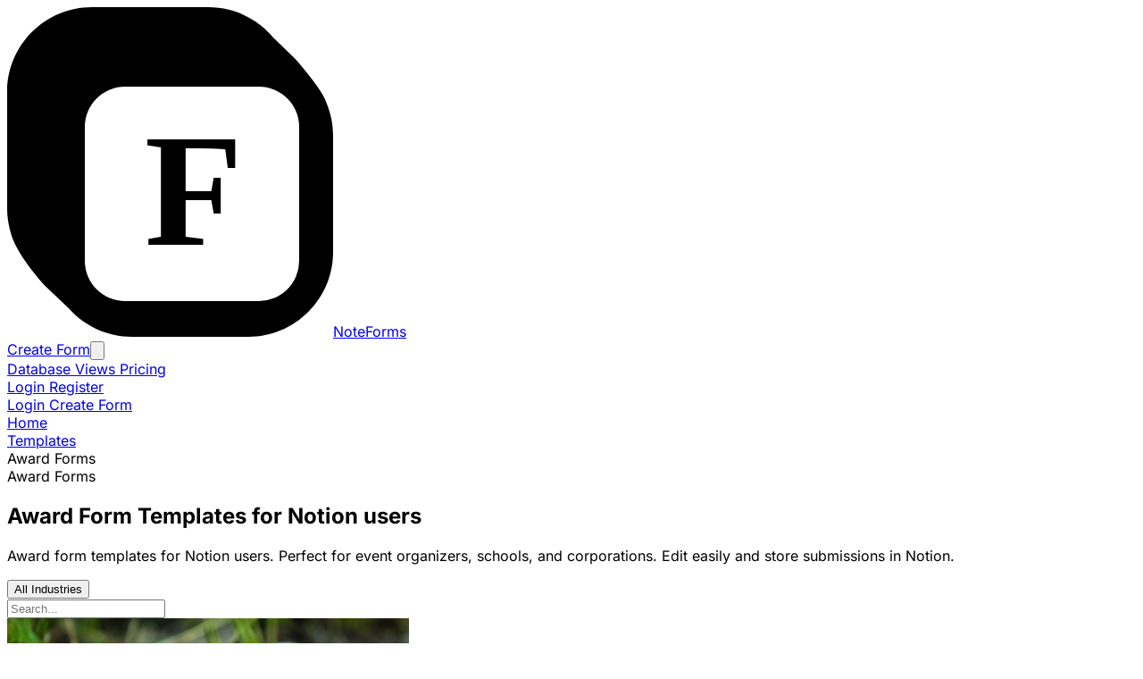

--- FILE ---
content_type: text/javascript
request_url: https://noteforms.com/_nuxt/DreW2ear.js
body_size: 1439
content:
import{u as b}from"./FCqT2t-T.js";import{aI as x,a$ as e,aQ as t,b0 as c,bd as o,aU as r,aX as g,b1 as y,aZ as i,aW as s,aF as v,aS as h,aR as w,bL as k}from"#entry";try{let a=typeof window<"u"?window:typeof global<"u"?global:typeof globalThis<"u"?globalThis:typeof self<"u"?self:{},n=new a.Error().stack;n&&(a._sentryDebugIds=a._sentryDebugIds||{},a._sentryDebugIds[n]="ce8d43d1-3725-42d0-8b86-ec344fe7c9a0",a._sentryDebugIdIdentifier="sentry-dbid-ce8d43d1-3725-42d0-8b86-ec344fe7c9a0")}catch{}const T={key:0,class:"inline-flex items-center gap-1 px-2 py-1 text-xs font-medium text-white bg-blue-500 rounded-full"},H={key:0,class:"inline-flex items-center rounded-full bg-gray-50 px-2 py-1 text-xs font-medium text-gray-600 ring-1 ring-inset ring-gray-500/10"},V={key:1,class:"inline-flex items-center rounded-full bg-blue-50 px-2 py-1 text-xs font-medium text-blue-700 ring-1 ring-inset ring-blue-700/10"},_={__name:"TemplateTags",props:{template:{type:Object,required:!0},displayAll:{type:Boolean,default:!1}},setup(a){const n=a,l=b(),u=x(()=>l.getTemplateTypes(n.template.types)),m=x(()=>l.getTemplateIndustries(n.template.industries));return(f,p)=>(t(),e("div",null,[a.displayAll?(t(),e(c,{key:0},[a.template.is_new?(t(),e("span",T,[...p[0]||(p[0]=[r("svg",{"aria-hidden":"true",class:"w-3 h-3",xmlns:"http://www.w3.org/2000/svg",viewBox:"0 0 20 20",fill:"currentColor"},[r("path",{"fill-rule":"evenodd",d:"M5 2a1 1 0 011 1v1h1a1 1 0 010 2H6v1a1 1 0 01-2 0V6H3a1 1 0 010-2h1V3a1 1 0 011-1zm0 10a1 1 0 011 1v1h1a1 1 0 110 2H6v1a1 1 0 11-2 0v-1H3a1 1 0 110-2h1v-1a1 1 0 011-1zM12 2a1 1 0 01.967.744L14.146 7.2 17.5 9.134a1 1 0 010 1.732l-3.354 1.935-1.18 4.455a1 1 0 01-1.933 0L9.854 12.8 6.5 10.866a1 1 0 010-1.732l3.354-1.935 1.18-4.455A1 1 0 0112 2z","clip-rule":"evenodd"})],-1),g(" New ",-1)])])):o("",!0),(t(!0),e(c,null,y(s(u),d=>(t(),e("span",{key:d.slug,class:"inline-flex items-center rounded-full bg-gray-50 dark:bg-gray-800 dark:text-gray-400 px-2 py-1 text-xs font-medium text-gray-600 ring-1 ring-inset ring-gray-500/10"},i(d.name),1))),128)),(t(!0),e(c,null,y(s(m),d=>(t(),e("span",{key:d.slug,class:"inline-flex items-center rounded-full bg-blue-50 dark:bg-blue-900 dark:text-gray-400 px-2 py-1 text-xs font-medium text-blue-700 ring-1 ring-inset ring-blue-700/10"},i(d.name),1))),128))],64)):(t(),e(c,{key:1},[s(u).length>0?(t(),e("span",H,[g(i(s(u)[0].name)+" ",1),s(u).length>1?(t(),e(c,{key:0},[g("+"+i(s(u).length-1),1)],64)):o("",!0)])):o("",!0),s(m).length>0?(t(),e("span",V,[g(i(s(m)[0].name)+" ",1),s(m).length>1?(t(),e(c,{key:0},[g("+"+i(s(m).length-1),1)],64)):o("",!0)])):o("",!0)],64))]))}},z={components:{TemplateTags:_},props:{template:{type:Object}},methods:{cleanQuotes(a){return a?a.replace(/^"/,"").replace(/"$/,""):""}}},I={key:0,class:"relative group"},L={key:0,class:"absolute top-0 right-0 p-3 z-10"},N={class:"aspect-4/3 rounded-lg shadow-sm overflow-hidden"},B=["src"],S={class:"text-lg font-semibold leading-tight tracking-tight text-gray-900 mt-4 group-hover:text-blue-500 transition-all duration-150"},D={class:"line-clamp-2 mt-2 text-sm font-normal text-gray-600"};function A(a,n,l,u,m,f){const p=_,d=k;return l.template?(t(),e("div",I,[l.template.is_new?(t(),e("div",L,[...n[0]||(n[0]=[r("span",{class:"inline-flex items-center gap-1 rounded-full bg-blue-500 px-2 py-1 text-xs font-medium text-white"},[r("svg",{"aria-hidden":"true",class:"h-3 w-3",xmlns:"http://www.w3.org/2000/svg",viewBox:"0 0 20 20",fill:"currentColor"},[r("path",{"fill-rule":"evenodd",d:"M5 2a1 1 0 011 1v1h1a1 1 0 010 2H6v1a1 1 0 01-2 0V6H3a1 1 0 010-2h1V3a1 1 0 011-1zm0 10a1 1 0 011 1v1h1a1 1 0 110 2H6v1a1 1 0 11-2 0v-1H3a1 1 0 110-2h1v-1a1 1 0 011-1zM12 2a1 1 0 01.967.744L14.146 7.2 17.5 9.134a1 1 0 010 1.732l-3.354 1.935-1.18 4.455a1 1 0 01-1.933 0L9.854 12.8 6.5 10.866a1 1 0 010-1.732l3.354-1.935 1.18-4.455A1 1 0 0112 2z","clip-rule":"evenodd"})]),g(" New ")],-1)])])):o("",!0),r("div",N,[l.template.image_url?(t(),e("img",{key:0,class:"group-hover:scale-110 transition-all duration-200 h-full object-cover w-full",src:l.template.image_url,alt:"",width:"450px"},null,8,B)):o("",!0)]),r("p",S,i(l.template.name),1),r("p",D,i(f.cleanQuotes(l.template.short_description)),1),h(p,{template:l.template,class:"flex mt-4 items-center flex-wrap gap-3"},null,8,["template"]),h(d,{to:{params:{slug:l.template.slug},name:"form-templates-slug"},title:""},{default:w(()=>[...n[1]||(n[1]=[r("span",{class:"absolute inset-0","aria-hidden":"true"},null,-1)])]),_:1},8,["to"])])):o("",!0)}const j=v(z,[["render",A]]);export{j as S,_};


--- FILE ---
content_type: text/javascript
request_url: https://noteforms.com/_nuxt/Bu-6v7_E.js
body_size: 1004
content:
import{_ as f}from"./Dd9qt7TW.js";import{_ as y}from"./DbRJyga6.js";import{B as x}from"./Bda1PTpB.js";import{u as g,l as b}from"./FCqT2t-T.js";import{cd as h,aI as n,b9 as v,cc as w,a$ as m,aS as i,b0 as T,aU as t,aZ as l,aR as F,aQ as c}from"#entry";import"./C-vWDstG.js";import"./DreW2ear.js";import"./DYK42n5A.js";import"./BcUqQmS8.js";try{let a=typeof window<"u"?window:typeof global<"u"?global:typeof globalThis<"u"?globalThis:typeof self<"u"?self:{},o=new a.Error().stack;o&&(a._sentryDebugIds=a._sentryDebugIds||{},a._sentryDebugIds[o]="18f34358-a19f-440c-8cd8-88c6919a2828",a._sentryDebugIdIdentifier="sentry-dbid-18f34358-a19f-440c-8cd8-88c6919a2828")}catch{}const N={class:"flex flex-col min-h-full"},I={key:0,class:"text-center my-4"},B={class:"py-12 sm:py-16 bg-gray-50 border-b border-gray-200"},D={class:"px-4 sm:px-6 lg:px-8 max-w-7xl mx-auto"},S={class:"text-center mx-auto"},k={class:"font-semibold sm:w-full text-blue-500 mb-3"},$={class:"text-3xl sm:text-4xl lg:text-5xl font-bold tracking-tight text-gray-900"},A={class:"max-w-xl mx-auto text-gray-600 mt-4 text-lg font-normal"},E={class:"py-12 bg-white border-t border-gray-200 sm:py-16"},R={class:"px-4 mx-auto sm:px-6 lg:px-8 max-w-7xl"},V={class:"text-gray-600 font-normal"},z={__name:"[slug]",setup(a){const o=h(),r=g();b(r);const p=n(()=>r.getAll.filter(s=>s.types&&s.types.length>0?s.types.includes(o.params.slug):!1)),u=n(()=>e.value?[{route:{name:"form-templates"},label:"Templates"},{label:e.value.name}]:[{route:{name:"form-templates"},label:"Templates"}]),e=n(()=>r.types.get(o.params.slug));return v({title:()=>e.value?(e.value.meta_title.length>60,e.value.meta_title):"Form Templates Type",description:()=>e.value?e.value.meta_description:"Our collection of beautiful templates to create your own forms!"}),w({titleTemplate:s=>e.value&&e.value.meta_title.length<60&&!e.value.meta_title.toLowerCase().includes("NoteForms")?s?`${s} - NoteForms`:"Form Templates Type - NoteForms":s||"Form Templates Type - NoteForms"}),(s,H)=>{const d=f,_=y;return c(),m("div",N,[i(x,{path:u.value},null,8,["path"]),e.value===null||!e.value?(c(),m("p",I," We could not find this type. ")):(c(),m(T,{key:1},[t("section",B,[t("div",D,[t("div",S,[t("div",k,l(e.value.name),1),t("h1",$,l(e.value.meta_title),1),t("p",A,l(e.value.meta_description),1)])])]),i(d,{templates:p.value,"filter-types":!1,"show-industries":!1},{"before-lists":F(()=>[t("section",E,[t("div",R,[t("p",V,l(e.value.description),1)])])]),_:1},8,["templates"])],64)),i(_,{class:"border-t"})])}}};export{z as default};


--- FILE ---
content_type: text/javascript
request_url: https://noteforms.com/_nuxt/Bl8LqqPa.js
body_size: 1350
content:
import{b8 as h,aI as g,aP as N,aR as v,b3 as C,aW as d,b7 as S,aQ as n,aU as t,a$ as r,bd as f,b0 as u,aX as s,aS as D,c6 as B,bf as y,bk as I}from"#entry";try{let o=typeof window<"u"?window:typeof global<"u"?global:typeof globalThis<"u"?globalThis:typeof self<"u"?self:{},i=new o.Error().stack;i&&(o._sentryDebugIds=o._sentryDebugIds||{},o._sentryDebugIds[i]="e939ba6f-8b28-4064-a7db-f8e063957262",o._sentryDebugIdIdentifier="sentry-dbid-e939ba6f-8b28-4064-a7db-f8e063957262")}catch{}const M=h("/img/pages/onboarding/videos/notion-connect.mp4"),T={id:"notion-connect",class:"p-6"},U={class:"text-center mt-5 animate-bounce-slow"},V={key:4,class:"text-gray-500 text-xs text-center mt-5 p-4 border bg-gray-50 rounded-md"},$={__name:"NotionConnectModal",props:{show:{type:Boolean,required:!0},showDataSafety:{type:Boolean,default:!1},mode:{type:String,default:"workspace"}},emits:["close","success"],setup(o,{emit:i}){const p=o,b=i,m=I(),x=l=>{b("success",l)},k=g(()=>["database","page"].includes(p.mode)?"Share Notion Database":"Connect to Notion"),c=g({get:()=>p.show,set:l=>{l||b("close")}});return(l,e)=>{const w=S;return n(),N(w,{open:d(c),"onUpdate:open":e[3]||(e[3]=a=>C(c)?c.value=a:null),ui:{content:"sm:max-w-md"}},{content:v(()=>[t("div",T,[o.mode==="first-connection"?(n(),r(u,{key:0},[e[4]||(e[4]=t("h2",{class:"text-center"},[s(" Connect your "),t("span",{class:"text-transparent bg-clip-text bg-linear-to-r from-blue-400 to-blue-600"},"Notion Workspace")],-1)),e[5]||(e[5]=t("p",{class:"text-gray-500 text-center mt-5"},[s(" To complete your registration and "),t("span",{class:"font-semibold"},"save your first form"),s(", please connect your Notion workspace. "),t("span",{class:"font-semibold"},"Select one or more Notion pages"),s(" so we can create a database for storing your form submissions. ")],-1))],64)):o.mode==="workspace"?(n(),r(u,{key:1},[e[6]||(e[6]=t("h2",{class:"text-center"},[s(" Connect your "),t("span",{class:"text-transparent bg-clip-text bg-linear-to-r from-blue-400 to-blue-600"},"Notion Workspace")],-1)),e[7]||(e[7]=t("p",{class:"text-gray-500 text-center mt-5"},[s(" Connect your Notion workspace and start collecting submissions. "),t("span",{class:"font-semibold"},"Make sure to select one or more Notion pages"),s(". ")],-1))],64)):o.mode==="database"?(n(),r(u,{key:2},[e[8]||(e[8]=t("h2",{class:"text-center"},[s(" Share your "),t("span",{class:"text-transparent bg-clip-text bg-linear-to-r from-blue-400 to-blue-600"},"Notion Database")],-1)),e[9]||(e[9]=t("p",{class:"text-gray-500 text-center mt-5"},[s(" Share your Notion database and start collecting submissions. "),t("span",{class:"font-semibold"},"Make sure to select the select the right database(s)"),s(". You might need to search for it using the search bar. ")],-1))],64)):o.mode==="page"?(n(),r(u,{key:3},[e[10]||(e[10]=t("h2",{class:"text-center"},[s(" Share your "),t("span",{class:"text-transparent bg-clip-text bg-linear-to-r from-blue-400 to-blue-600"},"Notion Page")],-1)),e[11]||(e[11]=t("p",{class:"text-gray-500 text-center mt-5"},[s(" Share your Notion page to create a form and start collecting submissions. "),t("span",{class:"font-semibold"},"Make sure to select the select the right page(s)"),s(". You might need to search for it using the search bar. ")],-1))],64)):f("",!0),t("div",U,[D(B,{text:d(k),onSuccess:e[0]||(e[0]=a=>{x(a)})},null,8,["text"])]),e[14]||(e[14]=t("video",{class:"rounded-lg mx-auto mt-10 ring-1 ring-gray-200 shadow-lg shadow-blue-600/10 w-full",autoplay:"",loop:"",muted:""},[t("source",{src:M,type:"video/mp4"}),s(" This browser does not display the video tag. ")],-1)),o.showDataSafety?(n(),r("p",V,[t("a",{class:"underline text-inherit",href:"#",onClick:e[1]||(e[1]=y(a=>d(m).openHelpdeskArticle("is-my-data-safe-with-notionforms-eh6zkh"),["prevent"]))},"Your data stays in Notion"),e[12]||(e[12]=s(". We don't store form submissions. ",-1)),t("a",{class:"underline text-inherit",href:"#",onClick:e[2]||(e[2]=y(a=>d(m).openChat(),["prevent"]))},"Contact us"),e[13]||(e[13]=s(" if you have any questions. ",-1))])):f("",!0)])]),_:1},8,["open"])}}};export{$ as _};


--- FILE ---
content_type: text/javascript
request_url: https://noteforms.com/_nuxt/pNipRHpr.js
body_size: 2219
content:
import{bK as W,aD as T,aH as A,aI as i,aP as w,bd as D,aW as f,aQ as n,aR as m,aU as t,aS as c,aY as V,aZ as y,aV as R,bf as L,aX as z,aJ as N,bb as Y,bU as j,a$ as b,cd as q,bk as E,b0 as B,b1 as F,bi as $,bL as H,be as O}from"#entry";import{_ as J}from"./DN2roz0C.js";import{_ as K}from"./Bl8LqqPa.js";try{let r=typeof window<"u"?window:typeof global<"u"?global:typeof globalThis<"u"?globalThis:typeof self<"u"?self:{},o=new r.Error().stack;o&&(r._sentryDebugIds=r._sentryDebugIds||{},r._sentryDebugIds[o]="6b213111-e6dd-4a45-a6f9-bbb6964e3f38",r._sentryDebugIdIdentifier="sentry-dbid-6b213111-e6dd-4a45-a6f9-bbb6964e3f38")}catch{}const Q={class:"absolute inset-px rounded-[calc(var(--radius)-1px)] bg-white"},X={class:"flex justify-center w-full h-full"},Z={class:"relative"},G={class:"flex justify-center w-full h-full"},I=["textContent"],ee={__name:"UpgradeCard",setup(r){const o=W(),l=T(),u=A(),v=i(()=>l.user),d=i(()=>u.getCurrent),g=i(()=>d.value?.is_pro?"Team":"Pro"),p=i(()=>d.value?.is_pro?"You are currently on the Pro plan. Upgrade to collaborate and use powerful features like editable submissions.":"You are currently on the free plan. Upgrade to use all features."),k=i(()=>v.value&&l.userOnboarded&&d.value&&!d.value.is_enterprise);return(M,e)=>{const s=J,_=V,C=R;return f(k)?(n(),w(s,{key:0,class:"w-full group p-2 rounded-(--radius) [--radius:var(--radius-lg)] overflow-hidden",from:"#60a5fa",to:"#cbd5e1",size:150},{default:m(()=>[t("div",Q,[t("div",X,[c(s,{class:"w-full p-2 rounded-(--radius) [--radius:var(--radius-lg)] opacity-20",from:"#60a5fa",size:150})])]),t("div",Z,[t("div",G,[c(_,{name:"heroicons:sparkles-solid",class:"text-blue-500 w-8 h-8 mt-2"})]),t("p",{class:"text-gray-500 text-center text-xs mt-4",textContent:y(f(p))},null,8,I),c(C,{color:"primary",class:"mt-4",block:"",onClick:e[0]||(e[0]=L(x=>f(o).openModal(),["prevent"]))},{default:m(()=>[z(" Upgrade to "+y(f(g)),1)]),_:1})])]),_:1})):D("",!0)}}},se={key:0,class:"bg-yellow-100 group relative dark:bg-yellow-900 -mx-5 px-5 py-2 font-semibold border-b flex items-center"},te={__name:"NotionStatusBanner",setup(r){const o=N(!1);return Y(()=>{o.value=!1,j("/notion/apistatus").then(l=>{l.status===!1&&(o.value=!0)})}),(l,u)=>f(o)?(n(),b("div",se,[...u[0]||(u[0]=[t("div",{class:"pr-2 group-hover:animate-bounce-slow"}," ⚠️ ",-1),t("div",{class:"text-orange-600 dark:text-orange-400 text-xs"}," Notion API issues may temporarily impact NoteForms. ",-1),t("a",{class:"absolute inset-0",target:"_blank",href:"https://status.notion.so/"},null,-1)])])):D("",!0)}},ae={id:"sidebar",class:"hidden md:block w-[220px] border-r bg-white shrink-0 pb-10"},oe={class:"text-gray-400 text-xs mb-2 flex items-center px-2"},ne={class:"text-sm"},re={class:"block truncate"},le=["href"],ie=["onClick"],ce={class:"px-3 mt-5"},_e={__name:"Sidebar",setup(r){const o=E(),l=q(),u=T(),v=i(()=>l.meta.stickyNavbar),d=i(()=>u.user),g=N([]),p=N(!1),k=i(()=>{const e={"":{Forms:{icon:"heroicons:rectangle-stack",route:{name:"home"}},"Database Views":{icon:"heroicons:view-columns",route:{name:"views"}}},Resources:{"Share a Notion DB":{icon:"heroicons:share",action:()=>{p.value=!0}},"Help Center":{icon:"heroicons:lifebuoy",href:"https://help.noteforms.com"},"What's new":{icon:"heroicons:newspaper",action:()=>{window.Featurebase("manually_open_changelog_popup")}}},Contact:{"Send us a message":{icon:"heroicons:chat-bubble-left-ellipsis",action:()=>{o.openAndShowChat()}},"Request a feature":{icon:"heroicons:light-bulb",action:()=>{window.postMessage({target:"FeaturebaseWidget",data:{action:"openFeedbackWidget"}})}}}};d.value&&!u.userOnboarded&&(delete e[""]["Database Views"],delete e.Resources["What's new"],delete e.Contact["Request a feature"]),d.value&&g.value&&g.value.length>0&&(e[""]["My Templates"]={icon:"heroicons:document-duplicate",route:{name:"my-templates"}});for(const s in e)for(const _ in e[s])e[s][_].active=M(e[s][_].route);return e}),M=e=>{const s=e?.name||null;return s==="forms-slug-show-share"||s==="views-slug-show-share"?e?.params?.slug===l.params?.slug:l.name===s};return(e,s)=>{const _=V,C=H,x=O,P=ee;return n(),b("div",ae,[t("div",{class:$(["sticky",{"top-2":!v.value,"top-[calc(1.25rem+67px)]":v.value}])},[c(te,{class:"px-5"}),(n(!0),b(B,null,F(k.value,(S,U)=>(n(),b("div",{key:U,class:"mt-5 px-3"},[t("p",oe,y(U),1),t("ul",ne,[(n(!0),b(B,null,F(S,(a,h)=>(n(),b("li",{key:h,class:$(["mt-1 flex items-center relative hover:cursor hover:no-underline p-2 rounded-lg",[{"text-blue-600 font-semibold bg-blue-50":a.active,"text-gray-600 hover:bg-blue-50/50":!a.active},a.textClass]])},[c(_,{class:$([[{"text-blue-600":a.active,"text-gray-400":!a.active},a.iconClass],"w-5 h-5 ml-1 mr-3"]),name:a.icon},null,8,["class","name"]),t("span",re,y(h),1),a.route?(n(),w(x,{key:0,name:"sidebar_click",properties:{section:h}},{default:m(()=>[c(C,{class:"absolute inset-0",to:a.route},null,8,["to"])]),_:2},1032,["properties"])):a.href?(n(),w(x,{key:1,name:"sidebar_click",properties:{section:h}},{default:m(()=>[t("a",{class:"absolute inset-0",target:"_blank",href:a.href},null,8,le)]),_:2},1032,["properties"])):a.action?(n(),w(x,{key:2,name:"sidebar_click",properties:{section:h}},{default:m(()=>[t("div",{class:"absolute inset-0 cursor-pointer",onClick:a.action},null,8,ie)]),_:2},1032,["properties"])):D("",!0)],2))),128))])]))),128)),t("div",ce,[c(P)])],2),c(K,{show:f(p),mode:"database",onSuccess:s[0]||(s[0]=S=>p.value=!1),onClose:s[1]||(s[1]=S=>p.value=!1)},null,8,["show"])])}}};export{_e as _};


--- FILE ---
content_type: text/javascript
request_url: https://noteforms.com/_nuxt/FCqT2t-T.js
body_size: 13655
content:
import{cL as l,bU as n,cM as u,aJ as i}from"#entry";try{let e=typeof window<"u"?window:typeof global<"u"?global:typeof globalThis<"u"?globalThis:typeof self<"u"?self:{},o=new e.Error().stack;o&&(e._sentryDebugIds=e._sentryDebugIds||{},e._sentryDebugIds[o]="c5808f43-6a01-403d-84c5-7b4e3316001c",e._sentryDebugIdIdentifier="sentry-dbid-c5808f43-6a01-403d-84c5-7b4e3316001c")}catch{}const c={name:"Order Forms",slug:"order_forms",meta_title:"Order Form Templates for Notion users",meta_description:"Simplify ordering process with our free, editable Order Form Templates. Ideal for businesses, all data stored in Notion databases.",description:"Running a business and managing orders? NoteForms offers Order Form Templates that can simplify your work! By using these form templates, you can collect order details easily, streamline your process and keep everything organized right within your Notion workspace. This means all your data gets stored directly in your Notion databases, making it easy to integrate with your current workflows. Use an order form template below, customize it to fit your needs, and see how NoteForms can upgrade your ordering process."},f={name:"Registration Forms",slug:"registration_forms",meta_title:"Registration Form Templates for Notion users",meta_description:"Our versatile registration form templates are easy to edit and ideal for Notion users. Collect and store submissions directly in Notion databases.",description:"Are you organizing an event? Running a webinar? Or maybe you are managing an online course? Then these registration form templates are for you! With NoteForms, you can collect registrant details effortlessly and store them directly in your Notion databases. You don't have to change your current processes or switch between different applications. Use our registration form samples and customize them to fit your needs."},d={name:"Event Registration Forms",slug:"event_registration_forms",meta_title:"Event Registration Form Templates for Notion users",meta_description:"Efficiently manage your event logistics with our Event Registration Form Templates. Ideal for Notion users seeking to streamline their event management.",description:"Are you an event planner or organizer? Use our Event Registration Form Templates to streamline your event logistics. Our templates are perfect for gathering key information such as attendees' details, payment information, and special requirements. And the best part? All submissions are directly stored in your Notion databases, ensuring a seamless integration into your existing processes. Start using our Event Registration Form Templates and make your event management smooth and efficient."},p={name:"Payment Forms",slug:"payment_forms",meta_title:"Payment Form Templates for Notion users",meta_description:"Effortlessly manage your financial transactions with our Payment Form templates. Ideal for businesses using Notion.",description:"Do you manage a business and constantly deal with financial transactions? Our Payment Form templates are perfect for you. They allow for easy and efficient tracking of payments, refunds, donations and much more. These form templates are designed to gather and organize all necessary information effectively, saving you time and preventing errors. The best part? All your submissions are kept in your Notion databases, meaning no alteration to your existing processes. With NoteForms, streamline your payment management directly in your Notion workspace."},y={name:"Application Forms",slug:"application_forms",meta_title:"Application Form Templates for Notion users",meta_description:"Seamlessly manage your applications with our form templates, specifically designed for Notion users. Capture and store data in your Notion databases.",description:"Running a business or organization that requires applications? Use our application form templates to collect relevant information from your applicants straight into your Notion databases. No need for extra tools or changes to your current process. Our form templates are easy to edit, efficient and convenient. Experience a hassle-free application management with NoteForms."},g={name:"File Upload Forms",slug:"file_upload_forms",meta_title:"File Upload Form Templates for Notion Users",meta_description:"Powerful, easy-to-edit file upload form templates for Notion users. Seamlessly collect and store file uploads straight in your Notion databases.",description:"Whether you're a business owner, teacher, or project manager, our file upload form templates will simplify your file collection process. With NoteForms, you can collect files of any type and have them directly stored in your Notion databases, keeping all your data in one place. Easily customize the form to fit your needs and streamline your processes without the need for any other third-party services."},h={name:"Booking Forms",slug:"booking_forms",meta_title:"Booking Form Templates for Notion users",meta_description:"Effortlessly handle bookings using our customizable templates. Ideal for businesses using Notion to manage appointments and reservations.",description:"Are you running a business that needs to handle bookings? Whether it's for hotel rooms, event tickets, appointments, or any other reservable item, our booking form templates can help. With these forms, you can gather all the necessary details about your clients' bookings directly in your Notion workspace. This means no change to your current processes, and no need to manually transfer data from one place to another. Using a booking form from NoteForms not only simplifies your booking management, but also keeps all your data in one secure, easy-to-access place - your Notion database."},b={name:"Survey Templates",slug:"survey_templates",meta_title:"Survey Form Templates for Notion users",meta_description:"Efficient and easy to edit survey form templates for Notion users. Gather valuable intel seamlessly stored in your Notion databases.",description:"Whether you’re conducting market research, getting feedback, or measuring employee satisfaction, our Survey Templates can help you get the answers you need. Easy to edit and efficient, these templates allow you to collect data and store it directly in your Notion databases. There's no need to change your existing processes as our templates work seamlessly with Notion. Start using our survey form templates and make information collection more efficient."},w={name:"Consent Forms",slug:"consent_forms",meta_title:"Consent Form Templates for Notion users",meta_description:"Edit and manage powerful consent forms directly in your Notion databases. Ideal for healthcare, research, and more.",description:"Healthcare providers, researchers or any professional that requires consent, these Consent Form templates are designed for you. The smooth process of information collection is simplified with these forms. Consent forms help gather permission with various details needed. With NoteForms, you can keep all submissions in your Notion databases, maintaining your existing processes intact. Use a Consent Form sample below and customize to suit your requirements."},N={name:"RSVP Forms",slug:"rsvp_forms",meta_title:"RSVP Form Templates for Notion Users",meta_description:"Use our RSVP form templates to seamlessly gather event responses. Ideal for Notion users as responses sync directly to your Notion databases.",description:"Are you hosting an event and need to track RSVPs? Our RSVP form templates are designed for seamless information gathering. Perfect for event organizers, these forms allow you to collect details about your attendees and their preferences directly and efficiently. With NoteForms, if you're already a Notion user, the process is even smoother. All form submissions are stored directly in your Notion databases, allowing you to manage your event without changing your current processes. Pick an RSVP form sample below and customize it to suit your needs."},v={name:"Appointment Forms",slug:"appointment_forms",meta_title:"Appointment Form Templates for Notion users",meta_description:"Powerful and easy-to-edit appointment form templates for Notion users. Ideal for medical practitioners, consultants, and more.",description:"Are you a doctor? A consultant? Or a professional service provider? Our appointment form templates are designed to help you collect, track, and manage appointments directly from your customers. Using our templates, you can collect necessary information, schedule appointments, and manage your day more efficiently. The best part? All form submissions are stored directly in your Notion database, meaning no change to your current processes. Use an appointment form sample below and customize it to fit your needs."},_={name:"Contact Forms",slug:"contact_forms",meta_title:"Contact Form Templates for Notion users",meta_description:"Streamlined contact form templates for Notion. Easily capture contact details and maintain your existing Notion workflow.",description:"Are you a business owner, freelancer, or professional needing to collect contact information? Use our contact form templates designed for Notion users. Gathering contact details becomes a breeze with our forms. You can capture name, email, phone number, and much more. The best part? All submissions are stored right in your Notion database, maintaining consistency with your existing workflow. Customize the contact form sample below to fit your unique needs."},F={name:"Questionnaire Templates",slug:"questionnaire_templates",meta_title:"Questionnaire Templates for Notion users",meta_description:"Powerful, editable questionnaire templates for Notion users. Simplify data collection and storage in your Notion databases.",description:"Whether you're conducting market research or seeking customer feedback, our questionnaire templates are perfect for Notion users. Streamline information gathering with templates designed for versatility and ease of use. With NoteForms, all your submission data is stored directly in your Notion databases, maintaining the integrity of your work processes without the need for third-party apps. Use a questionnaire template below and customize it to fit your needs."},k={name:"Signup Forms",slug:"signup_forms",meta_title:"Signup Form Templates for Notion Users",meta_description:"Efficient signup form templates for Notion users. Collect relevant data directly into your Notion databases seamlessly.",description:"Are you a business owner or a community leader looking for ways to streamline your signup process? Our signup form templates are the perfect solution. With NoteForms, you can collect necessary information from your customers or members directly into your Notion databases, without changing your existing processes. This seamless integration makes it the best solution for Notion users. Start using one of our signup form samples and customize it according to your needs."},T={name:"Abstract Forms",slug:"abstract_forms",meta_title:"Abstract Form Templates for Notion Users",meta_description:"Efficient and editable Abstract Form templates for Notion users. Designed for those in academic, research or analysis roles.",description:"Are you a researcher, academic or analyst? Our Abstract Form templates are perfect for collecting relevant data for your abstracts. These templates are easy to use and customizable to fit your unique needs. With NoteForms, all submissions are kept directly in your Notion databases. There's no shift in your current workflow, making it a seamless addition to your process. Choose an Abstract Form sample below and start collecting information effortlessly."},z={name:"Audit Forms",slug:"audit_forms",meta_title:"Audit Form Templates for Notion users",meta_description:"Our free audit form templates are powerful, editable, and perfect for auditors. Collect and manage audit data directly in Notion.",description:"Are you an auditor? Use our audit form templates to collect and manage vital audit data from your clients. These forms are designed to gather comprehensive information for auditing, enabling you to maintain accuracy while saving time. By using an audit form, you can efficiently collect necessary data, create reports, and much more. All form submissions are stored directly in Notion databases, integrating seamlessly with your existing processes. Utilize an audit form sample below and customize it to match your needs. With NoteForms, continue managing your data in Notion with ease."},A={name:"Award Forms",slug:"award_forms",meta_title:"Award Form Templates for Notion users",meta_description:"Award form templates for Notion users. Perfect for event organizers, schools, and corporations. Edit easily and store submissions in Notion.",description:"Are you an event organizer, school administrator, or corporate manager? Our award form templates are designed for you. Collect nominations, votes, and other essential details directly in your Notion database. This makes the process significantly easier, as there is no change to your current workflow. With NoteForms, you can efficiently manage award ceremonies, recognitions, and other events, while keeping all submissions organized in Notion. Customize the award form samples below to suit your needs."},W={name:"Calculation Forms",slug:"calculation_forms",meta_title:"Calculation Form Templates for Notion users",meta_description:"Discover our easy-to-use and customizable calculation form templates. Ideal for any business requiring calculations, stored directly in Notion.",description:"Are you in a field that requires a lot of calculations? A financial advisor, engineer, or researcher perhaps? Our calculation form templates are an excellent solution for you. They allow you to gather essential calculations without the hassle. Using NoteForms, all your form submissions are stored directly in your Notion databases. This seamless process not only ensures that your current workflow is not disrupted but also improves your efficiency. You can use a calculation form sample below and customize it to fit your needs."},S={name:"Checklist Forms",slug:"checklist_forms",meta_title:"Checklist Form Templates for Notion users",meta_description:"Effortlessly create and manage checklists in Notion with our customizable form templates for all your checklist needs.",description:"If you're a project manager, event organizer, or simply someone who loves to stay organized, our checklist forms are perfect for you. With a Checklist form, you can manage your tasks, keep track of your progress, and ensure everything gets done in an orderly manner. What makes NoteForms the best choice for your checklist forms? Not only are submissions kept directly in your Notion databases, but it also aligns perfectly with your existing workflow. No need to make changes to your current processes, you can simply integrate our checklist forms into your Notion setup. Just select a checklist form sample below and customize it according to your needs."},E={name:"Content Forms",slug:"content_forms",meta_title:"Content Form Templates for Notion users",meta_description:"Optimize your content management with our content forms. Ideal for content creators, writers, editors. Store data directly in Notion.",description:"Are you a content creator, writer, editor, or someone who deals with a lot of content? Our content form templates are designed to simplify your content management process. With content forms, you can gather information, get feedback, and manage your content effectively. The best part? All submissions are stored directly in your Notion databases, maintaining your current workflow without the need to switch between different platforms. Use a content form sample below and customize it to suit your needs."},O={name:"Donation Forms",slug:"donation_forms",meta_title:"Donation Form Templates for Notion users",meta_description:"Efficient and customizable donation form templates for Notion users. Store submission data securely in Notion databases.",description:"Are you an NGO, charity, or fundraiser? Need to manage donations efficiently? Our donation form templates are the perfect solution. Using them, you can collect information about donors, manage fund allocation, track donations and much more. All form submissions are stored directly in Notion databases, integrating seamlessly into your current processes. With NoteForms, manage donations effectively without having to leave your preferred workspace, Notion."},C={name:"Employment Forms",slug:"employment_forms",meta_title:"Employment Form Templates for Notion users",meta_description:"Effective and customizable employment form templates for Notion users. Ideal for HR professionals to streamline recruitment processes.",description:"Are you an HR professional or a hiring manager? Our employment form templates are designed to make your recruitment process smoother and more organized. From applicant information to job application forms, we have got all covered for you. What makes it even better is that all of these are customizable according to your specific needs. With NoteForms, all submissions are directly stored in your Notion databases, ensuring a seamless integration with your existing workflow. So why wait? Start using our employment form templates and make your recruitment process a cakewalk."},I={name:"Enrollment Forms",slug:"enrollment_forms",meta_title:"Enrollment Form Templates for Notion users",meta_description:"Use our free enrollment form templates to collect applicant details directly to your Notion databases, streamlining your process.",description:"Are you an educational institution, club, or course facilitator? Use our enrollment form templates to streamline your application process. An enrollment form template allows you to gather crucial information from applicants directly into your Notion databases, saving time and effort. Forget the hassle of manual data transfer, NoteForms integrates seamlessly with your existing Notion workflow. Use an enrollment form sample below and customize it to fit your needs."},U={name:"Evaluation Forms",slug:"evaluation_forms",meta_title:"Evaluation Form Templates for Notion users",meta_description:"Powerful, easy-to-edit evaluation form templates. Ideal for educators, employers or event organizers. Directly store submissions in Notion databases.",description:"Whether you're an educator seeking student feedback, an employer evaluating employee performance, or an event organizer needing a post-event assessment, our evaluation form templates are the perfect tool for you. With NoteForms, you can customize these templates to fit your needs. Plus, all submissions are kept directly in Notion databases, allowing for a seamless integration into your current processes. Choose an evaluation form sample below and start customizing today."},q={name:"Feedback Forms",slug:"feedback_forms",meta_title:"Feedback Form Templates for Notion users",meta_description:"Easy to use feedback form templates for Notion users. Collect client responses directly in your Notion databases.",description:"Are you looking to collect customer feedback? Client responses? Use one of these feedback form templates to gather necessary information from your customers. A feedback form template allows you to collect valuable information effortlessly. When you use a feedback form you can get customer insights, improve your services, and much more. You can use a feedback form sample below and customize accordingly to fit your needs. With NoteForms, all your submissions are directly stored in your Notion databases, maintaining your current workflow without any disruption."},x={name:"Inspection Forms",slug:"inspection_forms",meta_title:"Inspection Form Templates for Notion users",meta_description:"Powerful, editable inspection form templates are perfect for various inspection tasks. All data stored directly in your Notion databases.",description:"Are you involved in any kind of inspection activities? Be it property inspections, safety checks, quality inspections or any other, these inspection form templates are perfect for you. With the help of these ready to use form templates, collect all necessary data seamlessly, without disrupting your existing processes. The key advantage of using NoteForms is that all your data submissions stay in your Notion databases. Thus, no changes to your current data management systems. Use an inspection form sample below and customize it to suit your needs."},R={name:"Interview Forms",slug:"interview_forms",meta_title:"Interview Form Templates for Notion users",meta_description:"Powerful yet simple interview form templates for Notion users. Perfect for recruiters, HR professionals, and researchers.",description:"Are you a recruiter, HR professional, or researcher? Our interview form templates are perfect for you. Collecting information from interviewees is now seamless with our forms. With these templates, you can gather the necessary details, schedule interviews and much more. All submissions are stored directly in your Notion database, maintaining your current workflow. Customize our interview form samples to fit your needs and enhance your Notion experience."},P={name:"Lead Generation Forms",slug:"lead_generation_forms",meta_title:"Lead Generation Form Templates for Notion users",meta_description:"Use our lead generation form templates to collect potential client data directly into Notion databases. Ideal for businesses of all sizes.",description:"Need to gather information on potential clients? Using our lead generation form templates, you can collect useful data directly into your Notion databases. This tool is excellent for businesses of all sizes. With NoteForms, you can streamline your lead generation process without altering your existing Notion-based workflow. Our forms are easy to edit and customize to fit your needs, making lead generation more efficient and effective. With NoteForms, all your important data stays in one place - your Notion workspace."},D={name:"Legal Forms",slug:"legal_forms",meta_title:"Legal Form Templates for Notion users",meta_description:"Efficient and adaptable legal form templates for Notion users. Ideal for lawyers, law firms and legal departments. Store directly in Notion.",description:"Are you a lawyer, law firm, or part of a legal department? Our legal form templates are perfect for you. They allow you to collect crucial legal information from your clients efficiently and conveniently. With NoteForms, all submissions are stored directly in your Notion databases, ensuring a smooth integration with your existing processes. Our legal form templates can be easily customized to fit your needs, making your legal operations seamless and effective."},j={name:"Membership Forms",slug:"membership_forms",meta_title:"Membership Form Templates for Notion users",meta_description:"Customizable membership form templates for clubs, gyms, and organizations. Manage member data effectively and directly in Notion databases.",description:"Are you running a club, gym, or organization? Our membership form templates can help you to gather information about your members effectively. With the ability to customize to suit your specific needs, these forms make it easy to manage member data. The best part? All submissions are directly stored in your Notion databases, meaning there's no disruption to your current processes. Use a membership form sample below and customize it to fit your needs with NoteForms."},H={name:"Petition Forms",slug:"petition_forms",meta_title:"Petition Form Templates for Notion users",meta_description:"Create powerful petitions with our templates. Perfect for Notion users, as all responses are stored directly in Notion databases.",description:"Are you an activist or involved in a cause? Use our petition form templates to gather support and signatures. These forms are ideal for Notion users as all form submissions are directly stored in Notion databases, ensuring integration with your current work processes. A petition form template allows you to collect signatures and contact details seamlessly, helping you focus on your cause. Use a petition form sample below and customize accordingly to fit your needs."},M={name:"Polls",slug:"polls",meta_title:"Poll Form Templates for Notion users",meta_description:"Create robust polls with our free form templates. Ideal for users of Notion looking to collect, store and analyze polling data directly.",description:"Are you looking to run a poll for research, feedback or any other purpose? Our poll form templates make it easy for Notion users. With NoteForms, you can create a poll, share it and have responses directly stored in your Notion databases. This means there's no switch to your current workflow. Plus, you get the added advantage of using Notion's powerful data analysis tools on the responses. Use a poll form sample and customize it to fit your needs."},V={name:"Quiz Forms",slug:"quiz_forms",meta_title:"Quiz Form Templates for Notion Users",meta_description:"Use our powerful, easy-to-edit quiz form templates. Ideal for educators or trainers. Manage quiz submissions directly in Notion.",description:"Are you an educator, trainer, or quiz organizer? Our quiz form templates are perfect for your needs. With Quiz forms, you can collect answers, score responses, and even provide feedback. All while keeping your data organized right in your Notion workspace. There's no need to change your current processes or use other tools. NoteForms allows you to manage everything in one place, making your workflow more efficient and streamlined. Customize our quiz form sample below to meet your specific needs."},G={name:"Quote Forms",slug:"quote_forms",meta_title:"Quote Form Templates for Notion users",meta_description:"Efficient, editable Quote Form templates for Notion users. Ideal for businesses providing quotes for their services.",description:"Are you providing a service that requires quotation? Use one of these Quote Form templates to gather customer details and their specific requirements. A Quote Form template allows you to collect essential information in a streamlined manner. When you use a Quote Form, you can get detailed client requests, provide accurate quotations, and enhance your customer service. All submissions are kept in Notion databases, making it a perfect solution if you are already working with Notion, as there is no need to change your current processes. Just pick a Quote Form sample below and customize it according to your needs."},Q={name:"Recommendation Forms",slug:"recommendation_forms",meta_title:"Recommendation Form Templates for Notion users",meta_description:"Use our adaptable recommendation form templates for Notion users. Ideal for tracking references & evaluations in Notion databases.",description:"Are you often asking for references or giving evaluations? Our recommendation form templates are perfect for you. They're designed for educators, employers, or anyone who needs to track references. With NoteForms, these forms are directly stored in your Notion database, allowing you to maintain and streamline your existing processes. A recommendation form template allows you to gather valuable input flawlessly. Customize our recommendation form samples to suit your needs."},Y={name:"Report Forms",slug:"report_forms",meta_title:"Report Form Templates for Notion Users",meta_description:"Our free report form templates are tailor-made, easy to edit and sync with Notion. Perfect for gathering all types of reports.",description:"Are you in the need of collecting reports? Our templates are ideal for all users who wish to gather data in the form of reports. Using report forms, you can collect a variety of information in an organized, systematic way. What makes NoteForms the ideal choice is that it is tailor-made for Notion users. All submissions are stored directly in your Notion database, making it easier to manage and process the data without having to compromise or adjust your current processes. You can choose a report form sample from below and customize it to suit your needs."},B={name:"Request Forms",slug:"request_forms",meta_title:"Request Form Templates for Notion users",meta_description:"Edit our powerful free request form templates, perfect for businesses. Collect crucial requests directly in your Notion databases.",description:"Are you a business looking for seamless request management? Our request form templates are perfect for you. Collect and store crucial requests from customers or employees right in your Notion databases. No need to change your current processes or use another platform. With NoteForms, managing your requests has never been easier. Customize the request form sample below to fit your needs."},L={name:"Reservation Forms",slug:"reservation_forms",meta_title:"Reservation Form Templates for Notion users",meta_description:"Our adaptable reservation form templates are designed for simplicity, ideal for any business on Notion, collecting reservation details effortlessly.",description:"Are you a hotel owner? Restaurant proprietor? Event planner? Utilize our reservation form templates to gather reservation details from your clients. Reservation forms enable you to streamline customer information collection, schedule bookings, and much more. Simplify your operations using one of the reservation form samples below, and tailor it to suit your needs. With NoteForms, all your submissions are stored in your Notion databases, preserving your existing workflow and ensuring a seamless integration."},K={name:"Sponsorship Forms",slug:"sponsorship_forms",meta_title:"Sponsorship Form Templates for Notion Users",meta_description:"Powerful, editable sponsorship form templates for Notion users. Ideal for events, charities, and organizations. Keep all submissions in your Notion databases.",description:"Are you an event manager? Part of a charity or organization seeking sponsors? Use our form templates to collect sponsorship details. With NoteForms, these templates are not only powerful but easy to edit and tailor to your needs. All the submissions are stored directly in your Notion databases, meaning there's no need to disrupt your current workflow. Use a sponsorship form sample below and customize it to fit your needs."},J={name:"Subscription Forms",slug:"subscription_forms",meta_title:"Subscription Form Templates for Notion Users",meta_description:"Effortlessly create, edit, and manage subscription forms via our templates. All data directly goes into your Notion databases.",description:"Managing subscriptions can be challenging. With our subscription form templates, this process becomes a lot easier. Whether you own a newsletter, a service or a membership website, these forms will simplify your subscription process. All form submissions are stored directly in your Notion databases, ensuring a seamless integration with your existing processes. Utilize a subscription form sample below and modify it according to your requirements, all while staying in your Notion workspace."},$={name:"Summer Camp Surveys",slug:"summer_camp_surveys",meta_title:"Summer Camp Survey Templates for Notion users",meta_description:"Conduct effective surveys with our Summer Camp Survey Templates for Notion users. Collect data right in your Notion database.",description:"Running a summer camp and want to get insights from attendees or their parents? Our Summer Camp Survey templates are the perfect solution for you. Collect data efficiently and directly into your Notion database. You don't need to change your current processes, as all submissions are kept in your Notion databases. A summer camp survey form template allows you to collect valuable information seamlessly. You can use a summer camp survey form sample below and customize it according to your needs. Embrace the power of NoteForms, the best solution for Notion users."},X={name:"Telecommuting Forms",slug:"telecommuting_forms",meta_title:"Telecommuting Form Templates for Notion users",meta_description:"Our telecommuting forms are easy to customize and ideal for remote work management. Keep all your data in Notion with NoteForms.",description:"Are you managing a remote team or a freelancer who works from home? Use our telecommuting form templates to manage work hours, progress and performance. With NoteForms, your data is stored directly in Notion databases, so there is no need to change your current work processes. Our forms are easy to customize to fit your needs. Start managing your remote team more efficiently with NoteForms today."},Z={name:"Tracking Forms",slug:"tracking_forms",meta_title:"Tracking Form Templates for Notion users",meta_description:"Efficient tracking form templates, perfect for streamlining data collection and storage in Notion. Ideal for logistics, inventory, and more.",description:"Whether you're in logistics, inventory management, or need to track any type of data, our tracking form templates are designed to streamline your processes. Not only do they help in the collection of crucial information, but all data is stored directly in your Notion databases. This keeps your existing workflow uninterrupted; no need to resort to external data storage systems. With NoteForms, you get an efficient tool that improves data organization and accessibility, all within the familiar environment of Notion. Customize a tracking form template to fit your needs today."},ee={name:"Voting Forms",slug:"voting_forms",meta_title:"Voting Form Templates for Notion users",meta_description:"Powerful, customizable voting form templates for Notion users. Ideal for any voting event. Collect votes directly in your Notion databases.",description:"Are you organizing a voting event? Maybe a school election, a community choice award, or a company poll? Our Voting Form Templates are perfect for you! These templates are easy to edit and use. With NoteForms, all your data is directly stored in your Notion databases, maintaining your current workflows without any additional hassle. Use a voting form sample below, customize it according to your needs, and start collecting votes seamlessly."},oe={name:"Wedding Forms",slug:"wedding_forms",meta_title:"Wedding Form Templates for Notion users",meta_description:"Utilize our free Wedding Form Templates, tailored for Notion users. Great for venue owners, photographers, cake designers for efficient wedding planning.",description:"Are you a wedding planner, photographer, or cake designer? Our Wedding Form Templates are perfect for you. Collect information about wedding organization details from your clients in a simple and efficient manner. With NoteForms, all submissions are directly stored in your Notion database, keeping your workflow consistent and organized. No changes to your current processes are needed. Use our wedding form sample below and customize it as per your needs."},te={name:"Volunteer Forms",slug:"volunteer_forms",meta_title:"Volunteer Form Templates for Notion users",meta_description:"Use our powerful volunteer form templates to collect information from volunteers. Directly stored in Notion databases for easy access.",description:"Are you in charge of a volunteer event? Our volunteer form templates simplify the process of collecting information from your volunteers. Using NoteForms allows you to seamlessly gather details such as availability, skills, and contact information right into your Notion databases. It's the ideal solution if you're already working with Notion, as all submissions are kept in Notion databases, fitting perfectly into your current processes. Use our volunteer form sample below and customize it to fit your needs."},re={order_forms:c,registration_forms:f,event_registration_forms:d,payment_forms:p,application_forms:y,file_upload_forms:g,booking_forms:h,survey_templates:b,consent_forms:w,rsvp_forms:N,appointment_forms:v,contact_forms:_,questionnaire_templates:F,signup_forms:k,abstract_forms:T,audit_forms:z,award_forms:A,calculation_forms:W,checklist_forms:S,content_forms:E,donation_forms:O,employment_forms:C,enrollment_forms:I,evaluation_forms:U,feedback_forms:q,inspection_forms:x,interview_forms:R,lead_generation_forms:P,legal_forms:D,membership_forms:j,petition_forms:H,polls:M,quiz_forms:V,quote_forms:G,recommendation_forms:Q,report_forms:Y,request_forms:B,reservation_forms:L,sponsorship_forms:K,subscription_forms:J,summer_camp_surveys:$,telecommuting_forms:X,tracking_forms:Z,voting_forms:ee,wedding_forms:oe,volunteer_forms:te},se={name:"Advertising Forms",slug:"advertising_forms",meta_title:"Advertising Form Templates for Notion users",meta_description:"Explore advertising forms for creative briefs, media buys and more with NoteForms. Keep all data in your Notion databases.",description:"Advertising forms are essential to any marketing or advertising campaign. These forms help gather important project details, feedback, and necessary approvals. By using NoteForms, you can gather all this information and more directly in your Notion databases. This seamless integration means there's no need to disrupt your current workflow. Plus, it's easier to share, organize, and collaborate on your advertising campaigns. With these forms, you can handle creative briefs, media buy forms, client feedback forms, and much more. Start with a new form or choose from our range of advertising form samples. You can customize your chosen form with a variety of themes, apps, and widgets through our form builder. Try our online advertising form templates for free!"},ae={name:"Alumni Forms",slug:"alumni_forms",meta_title:"Alumni Form Templates for Notion users",meta_description:"NoteForms offers alumni forms for Notion users. Ideal for alumni events, registrations, and surveys.",description:"Alumni forms are essential for maintaining a strong alumni network, and if you're a Notion user, NoteForms is a perfect choice. Our forms are perfect for capturing alumni details, event registrations, conducting surveys, and more. They are customizable and easy to use. The best part? All submissions are directly stored in your Notion databases, ensuring a seamless integration with your current processes. You can start with a fresh form or choose from our assortment of alumni form samples. Customize your alumni form template with our variety of themes, apps, and widgets. Choose NoteForms for your alumni forms and see the difference it makes in your alumni relations!"},ie={name:"Animal Shelter Forms",slug:"animal_shelter_forms",meta_title:"Animal Shelter Form Templates for Notion users",meta_description:"Adoption applications, volunteer forms, donation forms & more for animal shelters, directly stored in Notion databases.",description:"Utilize NoteForms to manage your animal shelter's needs seamlessly. Our form templates, perfect for handling adoption applications, volunteer registrations, and donations, are all stored directly in your Notion databases. This allows for a smooth transition with no changes to your current processes. Whether you're running a small rescue group or a large animal shelter, our form builder offers a variety of themes, apps, and widgets for customization to meet your specific needs. Implement NoteForms today for your animal shelter form template needs, and enjoy the convenience of having all your submissions kept in your working space."},ne={name:"Banking Forms",slug:"banking_forms",meta_title:"Banking Form Templates for Notion users",meta_description:"Explore bank application forms, loan forms, account setup forms & more at NoteForms. Perfect for Notion users.",description:"Banking forms are essential for performing a variety of banking processes, from opening a new account, applying for loans, setting up direct deposits, and more. Using NoteForms for your banking forms ensures that all submissions are kept securely in your Notion databases, allowing seamless integration with your existing processes. You can easily customize your banking form template with various themes, apps, and widgets via our form builder. If you're already using Notion, try our banking form templates, and experience seamless and efficient banking operations."},me={name:"Business Forms",slug:"business_forms",meta_title:"Business Form Templates for Notion users",meta_description:"Discover business proposals, contracts, invoices & more at NoteForms. Perfect for Notion users seeking seamless integration.",description:"Our business forms are essential tools for any company, big or small, to manage work-related details. Whether it's for proposals, contracts, invoices, or surveys, a business form is a must to maintain organization and efficiency. With NoteForms, you get to enjoy seamless integration with your Notion workflow as all form submissions are stored directly in Notion databases. There's no need to disturb your current processes or use other platforms. Kickstart your journey to enhanced productivity with our range of business form templates at NoteForms, designed for the dynamic needs of any business. Enjoy the convenience of business form creation and management with NoteForms, the form builder dedicated to Notion users."},le={name:"Charity Forms",slug:"charity_forms",meta_title:"Charity Form Templates for Notion users",meta_description:"Charity forms for Notion users: Volunteer applications, fundraising, donations & more. Efficiently manage your charity with NoteForms.",description:"For successful nonprofits, online forms for charity are crucial. They handle event registration, volunteer registration, and donation collection. If you're in charge of securing donations for any charity event, you need a charity form template to stay organized. Collect donations from any individual or organization using NoteForms' payment integrations. Start with a new form or choose from our collection of charity form samples. Customize your charity form template with a range of themes, apps, and widgets through our form builder. Use NoteForms if you're already working with Notion - all submissions are held in Notion databases, so there's no need to alter your current processes. Try one of our free online charity form templates today!"},ue={name:"Church Forms",slug:"church_forms",meta_title:"Church Form Templates for Notion users",meta_description:"Explore church event registration, baptism applications, prayer requests forms & more at NoteForms.",description:"Online forms for churches can streamline various administrative tasks, from event registration, baptism applications, to prayer requests. If you are managing a church and seeking a simplified way to handle these tasks, a church form template can be a game-changer. Collect information seamlessly from your congregation using our forms equipped with Jotform's payment integrations. Start with a blank canvas or choose from our selection of church form samples. Then, personalize your church form template with a wide array of themes, apps, and widgets through our form builder. If you're a Notion user, NoteForms is an ideal choice as all form submissions are stored directly in your Notion databases, keeping your current workflows unchanged. Try one of our online church form templates for free!"},ce={name:"Customer Service Forms",slug:"customer_service_forms",meta_title:"Customer Service Form Templates for Notion users",meta_description:"Revolutionize your customer service with our forms. Perfect for Notion users, all entries are stored in Notion databases.",description:"Customer Service Forms are invaluable tools for managing customer requests and improving customer experience. Whether you're handling feedback, complaints, or customer support requests, having a streamlined form process can make a significant difference. With NoteForms, we cater to Notion users by providing an intuitive form builder that stores all submissions directly in Notion databases. Thus, you can maintain your workflow without any interruptions or the need to change your current processes. Our forms can be customized to suit your needs with various themes, apps, and widgets. Try our online Customer Service Form templates for free and upgrade your customer service management today!"},fe={name:"E-commerce Forms",slug:"ecommerce_forms",meta_title:"E-commerce Form Templates for Notion users",meta_description:"Explore e-commerce forms for Notion including order, customer feedback & return forms. Keep all data in Notion with NoteForms.",description:"E-commerce forms are essential for any online store. They handle multiple tasks such as order placements, customer feedback, and product return requests. Managing these tasks effectively is key to running a successful online business. With NoteForms, you can streamline this process by using our e-commerce form templates. These forms are custom-made for Notion users and allow you to keep all your submission data directly in Notion databases. This means no change to your current processes, just a simpler and more efficient way to manage your e-commerce tasks. Our form builder allows you to customize your e-commerce form templates with a variety of themes, apps, and widgets. Try NoteForms for your E-commerce Forms today and experience the ease of managing your online business within Notion."},de={name:"Education Forms",slug:"education_forms",meta_title:"Education Form Templates for Notion Users",meta_description:"Explore student registration, feedback, and application forms & more for Notion users at NoteForms.",description:"Education forms are a vital part of academic institutions for processes like admission, registration, feedback, and more. If you're managing an educational institution and already using Notion, NoteForms is an ideal choice for you. Our form submissions are stored directly in Notion databases, ensuring seamless integration into your current workflow. Whether you need to register new students, collect feedback, or process applications, our form templates can simplify these tasks. Start with a fresh form or choose from our variety of education form samples. Our form builder allows you to customize your education form template with different themes, apps, and widgets. Try our education form templates for free today!"},pe={name:"Entertainment Forms",slug:"entertainment_forms",meta_title:"Entertainment Form Templates for Notion users",meta_description:"Explore event booking forms, talent hunt applications, concert planning templates & more at NoteForms.",description:"Online forms for the entertainment industry are key to successful events, concerts, talent hunts and more. Whether you are planning a concert or looking for new talents for your entertainment company, our entertainment form templates are just what you need to stay organized. Collect event registrations, conduct auditions and plan your events with ease using our form builder. And the best part? All your submissions are directly stored in your Notion databases, making the process seamless and efficient for Notion users. No need for any additional tools or changes to your current workflow. Try our online entertainment form templates for free!"},ye={name:"Gaming Forms",slug:"gaming_forms",meta_title:"Gaming Form Templates for Notion users",meta_description:"Get gaming registration forms, tournament forms, survey forms & more at NoteForms - a perfect solution for Notion users.",description:"Our gaming forms are a crucial tool for successful gaming events, managing player registrations, tournament organization, and even getting player feedback. If you are in charge of running any gaming event, a gaming form template is essential for staying organized. With NoteForms, you can collect data from individuals or organizations using our secure payment integrations. Start with a new form or select from our assortment of gaming form samples. Then, customize your gaming form template with a variety of themes, apps, and widgets through our form builder. The best part? All of your form submissions are directly saved in your Notion databases, enabling you to keep all your processes in one place and stay efficient. Try one of our online gaming form templates for free!"},ge={name:"Healthcare Forms",slug:"healthcare_forms",meta_title:"Healthcare Form Templates for Notion users",meta_description:"Access healthcare forms like patient intake, appointment scheduling & more on NoteForms, directly stored in Notion.",description:"Healthcare forms are crucial for efficient patient management, appointment scheduling, and the collection of vital health information. With NoteForms, you can streamline this process by creating, managing, and storing your forms directly in Notion. Whether you are a doctor, a nurse, or a healthcare administrator, NoteForms allows you to keep all your patient record forms, appointment forms, and other important healthcare templates in one place. What's more, with our form builder, you can customize your healthcare form templates with a variety of themes, apps, and widgets. Start with a fresh form or select from our assortment of healthcare form samples. Try our online healthcare form template for free, and experience seamless integration with your existing Notion workflows."},he={name:"Human Resources Forms",slug:"human_resources_forms",meta_title:"HR Form Templates for Notion Users",meta_description:"Explore HR forms like employee evaluations, application forms & more at NoteForms. Directly stored in your Notion databases.",description:"Human Resources (HR) forms are an integral part of an effective HR department. From employee evaluations to application forms, collecting and managing this information can be overwhelming without the right tools. That's where NoteForms helps. Our HR form templates are designed not only to help streamline your HR processes but also keep your data organized in your Notion databases. Whether you are conducting interviews, processing new hires, or managing employee performance, we have a form for you. We integrate seamlessly with Notion, so there is no deviation from your current processes. Our form builder also allows for extensive customization, so you can create a form that fits your organization's specific needs. Try one of our HR form templates today, and experience the ease of form management with NoteForms!"},be={name:"IT Forms",slug:"it_forms",meta_title:"IT Form Templates for Notion users",meta_description:"Explore IT service request forms, bug reports, software surveys & more at NoteForms, designed for Notion users.",description:"IT forms are essential for seamless operations in any tech-driven business. They can handle IT service requests, bug reporting, software surveys, and so much more. Whether you are an IT professional or in charge of handling IT-related tasks in your organization, an IT form template is a must for staying organized. All submissions are kept directly in Notion databases, ensuring minimal changes to your current processes. With NoteForms, you can customize your IT form template with a range of themes, apps, and widgets through our form builder. Working with Notion has never been easier. Explore our wide variety of IT form templates today!"},we={name:"Insurance Forms",slug:"insurance_forms",meta_title:"Insurance Form Templates for Notion users",meta_description:"Discover insurance claim forms, policy renewal forms, & more tailored for Notion users at NoteForms.",description:"Insurance forms are essential tools in the insurance industry for policy applications, claims, renewals, and policy changes. With NoteForms, managing these forms becomes more streamlined as all submissions are stored directly in your Notion databases. There's no need to change your current processes as NoteForms easily integrates with your Notion workflow. Whether you're handling home insurance, auto insurance, health insurance, or any other type of insurance, NoteForms has a variety of form templates to suit your requirements. Our form builder also allows you to customize your insurance forms, featuring a range of themes, apps, and widgets. Start with a fresh form or select from our collection of insurance form samples. Experience the convenience and efficiency of NoteForms' insurance form templates today!"},Ne={name:"Marketing Forms",slug:"marketing_forms",meta_title:"Marketing Form Templates for Notion users",meta_description:"Discover a range of marketing forms for Notion. Ideal for surveys, campaigns, market research & more with NoteForms.",description:"Marketing forms are crucial for any business to collect customer data, carry out market research, implement marketing campaigns and much more. If you're already using Notion for your business, NoteForms is the best solution to create and manage your marketing forms. With NoteForms, all form submissions are directly stored in your Notion databases, ensuring there is no change to your existing processes. Start with our marketing form templates or build your own with our form builder. Our platform supports customization with a wide array of themes, apps, and widgets. Choose NoteForms, streamline your marketing efforts and stay organzied."},ve={name:"Photography Forms",slug:"photography_forms",meta_title:"Photography Form Templates for Notion users",meta_description:"Explore photography booking forms, model release forms & more at NoteForms, specifically designed for Notion users.",description:"Photography forms are essential for professional photographers to manage their clients, bookings, and payments smoothly. Whether you're booking clients, signing contracts, or selling prints, a comprehensive and professional photography form is a must. With NoteForms, you can create photography forms tailored specifically to your needs. NoteForms integrates seamlessly with Notion, allowing you to store all form submissions directly in Notion databases. This means no alteration to your current processes, just a streamlined addition. Start with our pre-made templates or craft your own with our form builder. Experience the convenience of NoteForms, if you are already working with Notion, it's the best solution for managing your photography business forms."},_e={name:"Real Estate Forms",slug:"real_estate_forms",meta_title:"Real Estate Form Templates for Notion Users",meta_description:"Efficient real estate forms: rental applications, lease agreements & more, all integrated with Notion via NoteForms.",description:"Real estate forms are crucial for handling property transactions smoothly, whether it's rental applications, lease agreements, or property inspections. If you're in the real estate industry, a well-structured form is key to staying organized. With NoteForms, you can streamline this process as all submissions are kept in Notion databases, keeping your current workflow undisturbed. Our form builder integrates seamlessly with Notion, allowing you to customize forms to match your brand. Choose from our variety of real estate form templates, or start with a blank form. Enhance your efficiency in the real estate sector with NoteForms today!"},Fe={name:"SEO Forms",slug:"seo_forms",meta_title:"SEO Form Templates for Notion users",meta_description:"Get SEO audit forms, keyword research forms, backlink request forms & more for Notion at NoteForms.",description:"When it comes to SEO, data collection is vital. NoteForms provides a variety of SEO forms tailored for Notion users that can simplify the process. These include SEO audit forms, keyword research forms, backlink request forms, and more. With NoteForms, there's no need to change your current processes, as all submissions are stored directly in your Notion databases. Whether you're an SEO agency, an independent consultant, or a website owner, our SEO form templates can help you streamline your work process. Start with a blank form or choose from our selection of SEO form samples. You can then customize your form with our form builder, which offers various themes, apps, and widgets. Try our SEO form templates for free!"},ke={name:"Salon Forms",slug:"salon_forms",meta_title:"Salon Form Templates for Notion users",meta_description:"Get salon booking forms, feedback forms, service forms & more at NoteForms. Tailored for Notion users.",description:"Salon Forms are essential for any beauty and salon business. They help handle bookings, gather client feedback, keep track of services offered, and more. With NoteForms, you can streamline these processes while keeping all your submissions in your Notion databases. You won't have to change your current processes, as NoteForms is built to integrate seamlessly with Notion. Start with a clean form or choose from our salon form templates. Then personalize your salon form with different themes, apps, and widgets through our form builder. Try one of our online salon form templates for free and experience the ease of use and convenience offered by NoteForms!"},Te={name:"Services Forms",slug:"services_forms",meta_title:"Service Form Templates for Notion Users",meta_description:"Discover service contracts, quote forms, and more at NoteForms, specifically designed for Notion users.",description:"Service Forms are a must-have for any service-based business. With NoteForms, you can easily create forms for service contracts, quote forms, order forms, and more. These forms can aid in effectively managing your business, ensuring smoother workflows and better client interaction. If you are already working with Notion, NoteForms is the perfect solution for you! All submissions are kept directly in your Notion databases, meaning there's no need to change your current processes. Everything is made simple and efficient with NoteForms. Start by selecting from our range of service form templates, then customize to fit your business needs using our form builder. Try one of our online service form templates for free today!"},ze={name:"Sports Forms",slug:"sports_forms",meta_title:"Sport Form Templates for Notion users",meta_description:"Access sports registration forms, player waivers, event tickets & more with NoteForms, directly stored in Notion databases.",description:"Online sports forms play a significant role in organizing team activities, managing players, and streamlining event responsibilities. Whether you need a sports registration form, a player waiver or a ticketing form, NoteForms has solutions for you. Our sports form templates are customizable and easy to use, allowing you to add themes, apps, and widgets, as per your need. The most significant advantage? All form submissions are directly stored in your Notion databases, eliminating the need to change your current processes. Experience seamless management of your sports organization with our free online sports form templates, while enjoying the perks of Notion integrations."},Ae={name:"Summer Camps Forms",slug:"summer_camps_forms",meta_title:"Summer Camp Form Templates for Notion Users",meta_description:"Ideal for Notion users managing summer camps. Use NoteForms to create registration forms, feedback forms, payment forms & more.",description:"Online forms for summer camps are an essential part of efficient camp management, facilitating camper registration, feedback collection, and even payment processing. If you manage a summer camp and are looking for a seamless way to stay organized, a summer camp form template is the best tool for you. Collect registrations and payments from campers and their guardians using NoteForms's payment integrations. Start with a blank form or choose from our variety of summer camp form samples. Customize your summer camp form template with a plethora of themes, apps, and widgets through our form builder. All submissions are kept directly in your Notion databases, making it a perfect solution if you already use Notion for your processes. Try one of our online summer camp form templates for free!"},We={name:"Veterinary Service Forms",slug:"veterinary_service_forms",meta_title:"Veterinary Service Form Templates for Notion users",meta_description:"Get veterinary service forms like pet registration, appointment booking & more at NoteForms for your Notion databases.",description:"Veterinary service forms are essential for efficient operation of a veterinary clinic, handling pet registrations, appointment bookings, and even collecting pet owners' information. If you are running a veterinary clinic and already using Notion, NoteForms is the perfect solution for you. All form submissions are directly stored in your Notion databases, enabling you to keep your existing processes intact while adding functionality. Our form builder allows you to customize your veterinary service form templates with various themes, apps, and widgets. Choose from our wide selection of veterinary service form samples or start with a fresh form. Try our veterinary service form templates at NoteForms for free!"},Se={name:"Web Design Forms",slug:"web_design_forms",meta_title:"Web Design Form Templates for Notion Users",meta_description:"Explore web design forms for Notion like feedback, consultation forms & more at NoteForms.",description:"In the web design industry, collecting information and feedback efficiently is vital to project success. With NoteForms, you can create Web Design Forms to streamline your information collection process. Whether you need a form for design feedback, a consultation form, or a project brief form, you have an array of templates to choose from. With NoteForms, your form submissions are directly stored in Notion databases, ensuring seamless integration with your current processes. Try our Web Design Form templates today and see the difference it can make in your web design projects."},Ee={advertising_forms:se,alumni_forms:ae,animal_shelter_forms:ie,banking_forms:ne,business_forms:me,charity_forms:le,church_forms:ue,customer_service_forms:ce,ecommerce_forms:fe,education_forms:de,entertainment_forms:pe,gaming_forms:ye,healthcare_forms:ge,human_resources_forms:he,it_forms:be,insurance_forms:we,marketing_forms:Ne,photography_forms:ve,real_estate_forms:_e,seo_forms:Fe,salon_forms:ke,services_forms:Te,sports_forms:ze,summer_camps_forms:Ae,veterinary_service_forms:We,web_design_forms:Se},m="templates",xe=l("forms-templates",()=>{const e=u("slug"),o=i(!1),r=i(new Map),a=i(new Map);return{...e,industries:r,types:a,allLoaded:o,getTemplateTypes:s=>s?s.map(t=>a.value.get(t)).filter(t=>t!==void 0):[],getTemplateIndustries:s=>s?s.map(t=>r.value.get(t)).filter(t=>t!==void 0):[],initTypesAndIndustries:()=>{a.value.size===0&&(a.value=new Map(Object.entries(re))),r.value.size===0&&(r.value=new Map(Object.entries(Ee)))}}});function Re(e,o={}){return n(`${m}/${e}`,o)}function Oe(e={}){return n(m,e)}async function Pe(e,o={}){if(!e.allLoaded){e.startLoading(),e.initTypesAndIndustries();const{data:r}=await Oe(o);e.set(r.value),e.stopLoading(),e.allLoaded=!0}}export{Re as f,Pe as l,xe as u};


--- FILE ---
content_type: image/svg+xml
request_url: https://noteforms.com/img/pages/welcome/twitter.svg
body_size: 205
content:
<svg width="16" height="17" viewBox="0 0 16 17" fill="none" xmlns="http://www.w3.org/2000/svg">
<path d="M12.6007 1.26855H15.054L9.694 7.39522L16 15.7306H11.0627L7.196 10.6746L2.77067 15.7306H0.316L6.04933 9.17722L0 1.26922H5.06267L8.558 5.89056L12.6007 1.26855ZM11.74 14.2626H13.0993L4.324 2.65989H2.86533L11.74 14.2626Z" fill="#334155"/>
</svg>


--- FILE ---
content_type: image/svg+xml
request_url: https://noteforms.com/img/pages/welcome/facebook.svg
body_size: 814
content:
<svg width="16" height="17" viewBox="0 0 16 17" fill="none" xmlns="http://www.w3.org/2000/svg">
<g clip-path="url(#clip0_1949_15177)">
<path d="M6.06733 16.294V10.974H4.418V8.5293H6.06733V7.47596C6.06733 4.75263 7.29933 3.49063 9.97267 3.49063C10.24 3.49063 10.6093 3.51863 10.9513 3.5593C11.2075 3.58566 11.4616 3.62909 11.712 3.6893V5.90596C11.5672 5.89246 11.422 5.88446 11.2767 5.88196C11.1138 5.87774 10.9509 5.87574 10.788 5.87596C10.3167 5.87596 9.94867 5.93996 9.67133 6.08196C9.48489 6.17551 9.32816 6.31908 9.21867 6.49663C9.04667 6.77663 8.96933 7.15996 8.96933 7.66463V8.5293H11.582L11.3247 9.9313L11.1333 10.974H8.96933V16.4706C12.9307 15.992 16 12.6193 16 8.5293C16 4.1113 12.418 0.529297 8 0.529297C3.582 0.529297 0 4.1113 0 8.5293C0 12.2813 2.58267 15.4293 6.06733 16.294Z" fill="#334155"/>
</g>
<defs>
<clipPath id="clip0_1949_15177">
<rect width="16" height="16" fill="white" transform="translate(0 0.5)"/>
</clipPath>
</defs>
</svg>


--- FILE ---
content_type: text/javascript
request_url: https://noteforms.com/_nuxt/C-OL6Kjc.js
body_size: 3489
content:
import{cd as S,aD as B,ba as I,aH as N,aI as b,bJ as M,aP as f,bd as d,aQ as o,aR as a,a$ as p,aS as m,aU as n,aZ as F,aF as T,be as U,df as j,bL as z,aV as E,bi as u,c3 as x,bW as l,aX as h,bf as P,aC as H,bk as J,aJ as K,dI as Q,bm as X,bw as L}from"#entry";import{_ as V}from"./BMUXbkUg.js";import{W as D}from"./LSAZWA9A.js";import{u as W}from"./B-lUUHtW.js";import{n as Z}from"./BcUqQmS8.js";import{_ as q}from"./DYK42n5A.js";import{_ as G}from"./pNipRHpr.js";import{_ as Y}from"./DbRJyga6.js";import"./DN2roz0C.js";import"./Bl8LqqPa.js";try{let s=typeof window<"u"?window:typeof global<"u"?global:typeof globalThis<"u"?globalThis:typeof self<"u"?self:{},e=new s.Error().stack;e&&(s._sentryDebugIds=s._sentryDebugIds||{},s._sentryDebugIds[e]="44bd4375-4845-4fa8-ac03-5885f9330161",s._sentryDebugIdIdentifier="sentry-dbid-44bd4375-4845-4fa8-ac03-5885f9330161")}catch{}const $={key:0,class:"flex items-center cursor border border-transparent hover:border-gray-200 py-2 px-3 hover:bg-gray-50 rounded-md transition-colors",role:"button"},ee={class:"hidden md:block max-w-10 truncate text-sm ml-2 text-gray-800 dark:text-gray-200"},R={__name:"WorkspaceDropdown",setup(s){const e=S(),w=B(),t=I(),v=W(),r=N(),i=b(()=>w.user),g=b(()=>r.getAll),k=b(()=>r.getCurrent),_=b(()=>g.value.map(c=>({label:c.name,workspace:c,onClick:()=>y(c),class:k.value?.id===c?.id?"bg-blue-100 dark:bg-blue-900":""})));function y(c){r.setCurrentId(c.id),e.name.includes("views")&&e.name!=="views"?M().push({name:"views"}):e.name!=="home"&&M().push({name:"views"}),t.set([]),v.set([]),t.loadAll(c.id),v.loadAll(c.id)}return(c,C)=>{const A=V;return i.value&&g.value&&g.value.length>1?(o(),f(A,{key:0,items:_.value,content:{side:"bottom",align:"start"},dusk:"workspace-dropdown"},{"item-leading":a(({item:O})=>[m(D,{workspace:O.workspace},null,8,["workspace"])]),default:a(()=>[k.value?(o(),p("div",$,[m(D,{workspace:k.value},null,8,["workspace"]),n("p",ee,F(k.value.name),1)])):d("",!0)]),_:1},8,["items"])):d("",!0)}}},se={components:{WorkspaceDropdown:R,TrackClick:U},setup(){const{openHelpdesk:s}=J(),e=B();return{noteformsConfig:Z,authStore:e,openHelpdesk:s,appStore:X(),formsStore:I(),viewsStore:W(),workspacesStore:N(),user:b(()=>e.user),isIframe:Q(),showHamburgerMenu:K(!1)}},data:()=>({navLinkClasses:"border border-transparent hover:border-gray-200 text-gray-500 hover:text-gray-800 hover:no-underline dark:hover:text-white py-2 px-3 hover:bg-gray-50 rounded-md text-sm font-medium transition-colors w-full md:w-auto text-center md:text-left"}),computed:{dropdownItems(){const s=[];return this.userOnboarded&&s.push([{label:"My Forms",icon:"i-heroicons-rectangle-stack",to:{name:"home"}},{label:"My DB Views",icon:"i-heroicons-table-cells",to:{name:"views"}}]),this.user&&this.user.has_customer_id&&s.push([{label:"Billing",icon:"i-heroicons-credit-card",to:{name:"settings-billing"}}]),s.push([...this.userOnboarded?[{label:"Become our affiliate",icon:"i-heroicons-banknotes",to:{name:"affiliates"}}]:[],{label:"Settings",icon:"i-heroicons-cog-6-tooth",to:{name:"settings-profile"}}]),this.user&&(this.user.admin||this.user.moderator)&&s.push([{label:"Admin",icon:"i-heroicons-shield-check",to:{name:"settings-admin"}}]),s.push([{label:"Logout",icon:"i-heroicons-arrow-right-on-rectangle",onClick:()=>this.logout()}]),s},helpUrl(){return this.noteformsConfig.links.help_url},stickyNavbar(){return S().meta?.stickyNavbar??!1},form(){return(this._.provides[l]||this.$route).name&&(this._.provides[l]||this.$route).name.startsWith("forms-slug")?this.formsStore.getByKey((this._.provides[l]||this.$route).params.slug):null},view(){return(this._.provides[l]||this.$route).name&&(this._.provides[l]||this.$route).name.startsWith("views-slug")?this.viewsStore.getByKey((this._.provides[l]||this.$route).params.slug):null},workspace(){return this.workspacesStore.getCurrent},hasNavbar(){return this.isIframe||(this._.provides[l]||this.$route).meta?.hideNavbar?!1:(this._.provides[l]||this.$route).name&&(this._.provides[l]||this.$route).name==="forms-slug"?!this.form:(this._.provides[l]||this.$route).name&&(this._.provides[l]||this.$route).name==="views-slug"?(this.view,!1):!0},userOnboarded(){return this.user&&this.user.workspaces_count>0},isCustomDomain(){return H().public.customDomainsEnabled?new URL(window.location.href).hostname!==new URL(H().public.appUrl).hostname:!1}},mounted(){},methods:{async logout(){this.authStore.logout(),this.workspacesStore.resetState(),this.formsStore.resetState(),this.viewsStore.resetState(),this.closeHamburgerMenu(),M().push({name:"login"})},closeHamburgerMenu(){this.showHamburgerMenu=!1}}},re={class:"max-w-(--breakpoint-xl) px-4 2xl:px-0 mx-auto flex gap-x-4 flex-wrap items-center justify-between py-3"},te={class:"flex md:hidden gap-4"},oe={key:0},ae={key:1},ne={class:"w-full md:w-auto flex flex-col gap-y-1 md:gap-y-0 pt-2 md:pt-0 md:flex-row md:space-x-8 mx-auto"},ie={key:0},le={key:1},ue={key:4,class:"md:hidden flex flex-col gap-y-1"},de={key:5,class:"md:hidden flex flex-col gap-y-1"},me={class:"hidden md:flex w-full md:w-auto md:text-right items-center md:space-x-4 space-y-4 md:space-y-0"},ce=["src"],fe={class:"ml-2 hidden sm:inline max-w-20 truncate"},he={key:1,class:"flex items-center space-x-6"};function pe(s,e,w,t,v,r){const i=z,g=R,k=E,_=U,y=V,c=j("track");return r.hasNavbar?(o(),p("header",{key:0,class:u(["border-b z-20",{"sticky top-0 bg-white/80 backdrop-blur-md z-20":r.stickyNavbar,"bg-white":!r.stickyNavbar}])},[n("nav",re,[m(i,{to:{name:t.user?"home":"index"},class:"shrink-0 font-semibold flex items-center"},{default:a(()=>[...e[2]||(e[2]=[n("img",{src:q,alt:"NoteForms logo",class:"w-8 h-8"},null,-1),n("span",{class:"ml-3 text-xl hidden sm:inline text-transparent bg-clip-text bg-linear-to-r from-blue-400 to-blue-600"},"NoteForms",-1)])]),_:1},8,["to"]),m(g,{class:"ml-6"}),n("div",te,[m(_,{name:"nav_create_form_click",properties:{}},{default:a(()=>[m(k,{to:{name:"register"},label:"Create Form"})]),_:1}),n("button",{id:"hamburger",onClick:e[0]||(e[0]=C=>t.showHamburgerMenu=!t.showHamburgerMenu)},[t.showHamburgerMenu?d("",!0):(o(),p("span",oe,[...e[3]||(e[3]=[n("svg",{xmlns:"http://www.w3.org/2000/svg",fill:"none",viewBox:"0 0 24 24","stroke-width":"1.5",stroke:"currentColor",class:"w-6 h-6"},[n("path",{"stroke-linecap":"round","stroke-linejoin":"round",d:"M3.75 6.75h16.5M3.75 12h16.5M12 17.25h8.25"})],-1)])])),t.showHamburgerMenu?(o(),p("span",ae,[...e[4]||(e[4]=[n("svg",{xmlns:"http://www.w3.org/2000/svg",fill:"none",viewBox:"0 0 24 24","stroke-width":"1.5",stroke:"currentColor",class:"w-6 h-6"},[n("path",{"stroke-linecap":"round","stroke-linejoin":"round",d:"M6 18L18 6M6 6l12 12"})],-1)])])):d("",!0)])]),n("div",{class:u(["md:flex basis-auto grow items-center h-screen md:h-auto absolute md:static left-0 top-0 w-full md:w-auto mt-[63px] md:mt-0 px-4 md:pl-0 lg:pl-28 md:pr-0 transition-colors",{hidden:!t.showHamburgerMenu,"bg-white bg-none backdrop-blur-lg":t.showHamburgerMenu}])},[n("div",ne,[(s._.provides[l]||s.$route).name&&!(s._.provides[l]||s.$route).name.includes("form-templates")&&(t.user===null||r.userOnboarded)?x((o(),f(i,{key:0,to:{name:"form-templates"},class:u(s.navLinkClasses),onClick:r.closeHamburgerMenu},{default:a(()=>[...e[5]||(e[5]=[h(" Templates ",-1)])]),_:1},8,["class","onClick"])),[[c,void 0,void 0,{nav_templates_click:!0}]]):d("",!0),t.user===null&&(s._.provides[l]||s.$route).name!=="database-views"||t.user!==null&&(s._.provides[l]||s.$route).name==="index"?x((o(),f(i,{key:1,to:{name:"database-views"},class:u(s.navLinkClasses),onClick:r.closeHamburgerMenu},{default:a(()=>[...e[6]||(e[6]=[h(" Database Views ",-1)])]),_:1},8,["class","onClick"])),[[c,void 0,void 0,{nav_db_views_click:!0}]]):d("",!0),(t.user===null||t.user&&r.workspace&&!r.workspace.is_enterprise)&&(s._.provides[l]||s.$route).name!=="pricing"?x((o(),f(i,{key:2,to:{name:"pricing"},class:u(s.navLinkClasses),onClick:r.closeHamburgerMenu},{default:a(()=>[t.user&&r.workspace&&r.workspace.is_pro&&!r.workspace.is_enterprise?(o(),p("span",ie,"Upgrade")):(o(),p("span",le,"Pricing"))]),_:1},8,["class","onClick"])),[[c,void 0,void 0,{nav_pricing_click:!0}]]):d("",!0),t.user?(o(),f(i,{key:3,href:r.helpUrl,class:u(s.navLinkClasses),target:"_blank",onClick:r.closeHamburgerMenu},{default:a(()=>[...e[7]||(e[7]=[h(" Help ",-1)])]),_:1},8,["href","class","onClick"])):d("",!0),t.user?(o(),p("div",ue,[r.userOnboarded?(o(),f(i,{key:0,to:{name:"home"},class:u(s.navLinkClasses),onClick:r.closeHamburgerMenu},{default:a(()=>[...e[8]||(e[8]=[h(" My Forms ",-1)])]),_:1},8,["class","onClick"])):d("",!0),r.userOnboarded?(o(),f(i,{key:1,to:{name:"views"},class:u(s.navLinkClasses),onClick:r.closeHamburgerMenu},{default:a(()=>[...e[9]||(e[9]=[h(" My DB Views ",-1)])]),_:1},8,["class","onClick"])):d("",!0),e[14]||(e[14]=n("div",{class:"-mx-1 border-b my-1 md:hidden"},null,-1)),t.user&&t.user.has_customer_id?(o(),f(i,{key:2,to:{name:"settings-billing"},class:u(s.navLinkClasses),onClick:r.closeHamburgerMenu},{default:a(()=>[...e[10]||(e[10]=[h(" Billing ",-1)])]),_:1},8,["class","onClick"])):d("",!0),r.userOnboarded?(o(),f(i,{key:3,to:{name:"affiliates"},class:u(s.navLinkClasses),onClick:r.closeHamburgerMenu},{default:a(()=>[...e[11]||(e[11]=[h(" Become our affiliate ",-1)])]),_:1},8,["class","onClick"])):d("",!0),m(i,{to:{name:"settings-profile"},class:u(s.navLinkClasses),onClick:r.closeHamburgerMenu},{default:a(()=>[...e[12]||(e[12]=[h(" Settings ",-1)])]),_:1},8,["class","onClick"]),t.user&&(t.user.admin||t.user.moderator)?(o(),f(i,{key:4,to:{name:"settings-admin"},class:u(s.navLinkClasses),onClick:r.closeHamburgerMenu},{default:a(()=>[...e[13]||(e[13]=[h(" Admin ",-1)])]),_:1},8,["class","onClick"])):d("",!0),e[15]||(e[15]=n("div",{class:"-mx-1 border-b my-1 md:hidden"},null,-1)),n("a",{href:"#",class:u(s.navLinkClasses),onClick:e[1]||(e[1]=P((...C)=>r.logout&&r.logout(...C),["prevent"]))}," Logout ",2)])):(o(),p("div",de,[m(i,{to:{name:"login"},class:u(s.navLinkClasses),onClick:r.closeHamburgerMenu},{default:a(()=>[...e[16]||(e[16]=[h(" Login ",-1)])]),_:1},8,["class","onClick"]),m(i,{to:{name:"register"},class:u(s.navLinkClasses),onClick:r.closeHamburgerMenu},{default:a(()=>[...e[17]||(e[17]=[h(" Register ",-1)])]),_:1},8,["class","onClick"])]))]),n("div",me,[t.user?(o(),f(y,{key:0,items:r.dropdownItems,content:{side:"bottom",align:"end"}},{default:a(()=>[m(k,{id:"dropdown-menu-button",color:"white",dusk:"nav-dropdown-button"},{default:a(()=>[n("img",{src:t.user.photo_url,class:"rounded-full w-6 h-6"},null,8,ce),n("p",fe,F(t.user.name),1)]),_:1})]),_:1},8,["items"])):(o(),p("div",he,[(s._.provides[l]||s.$route).name!=="login"?(o(),f(i,{key:0,to:{name:"login"},class:u(s.navLinkClasses)},{default:a(()=>[...e[18]||(e[18]=[h(" Login ",-1)])]),_:1},8,["class"])):d("",!0),m(_,{name:"nav_create_form_click",properties:{}},{default:a(()=>[m(k,{class:"inline-block group",to:{name:"register"},label:"Create Form"})]),_:1})]))])],2)])],2)):d("",!0)}const ke=T(se,[["render",pe]]),ge={class:"main-layout min-h-screen flex flex-col"},be={key:0,class:"md:flex grow"},ve={class:"grow"},Be={__name:"default",setup(s){const e=S(),w=b(()=>e.meta.hasSidebar===!0),t=b(()=>e.meta.hasFooter===!0);return(v,r)=>{const i=ke,g=G,k=Y;return o(),p("div",ge,[m(i),w.value?(o(),p("div",be,[m(g),n("div",ve,[L(v.$slots,"default")])])):L(v.$slots,"default",{key:1,class:"grow"}),t.value?(o(),f(k,{key:2,class:"border-t md:hidden"})):d("",!0)])}}};export{Be as default};


--- FILE ---
content_type: text/javascript
request_url: https://noteforms.com/_nuxt/C-vWDstG.js
body_size: 847
content:
import{aW as c,aJ as p,aO as d,aI as b,cg as y}from"#entry";try{let e=typeof window<"u"?window:typeof global<"u"?global:typeof globalThis<"u"?globalThis:typeof self<"u"?self:{},u=new e.Error().stack;u&&(e._sentryDebugIds=e._sentryDebugIds||{},e._sentryDebugIds[u]="9461e1d7-32fd-4f19-839f-5aff125ddd60",e._sentryDebugIdIdentifier="sentry-dbid-9461e1d7-32fd-4f19-839f-5aff125ddd60")}catch{}function t(e){return typeof e=="function"?e():c(e)}typeof WorkerGlobalScope<"u"&&globalThis instanceof WorkerGlobalScope;function g(e,u,r){const s=()=>{var n,o;return new y((n=t(u))!=null?n:[],(o=t(r))==null?void 0:o.fuseOptions)},l=p(s());d(()=>{var n;return(n=t(r))==null?void 0:n.fuseOptions},()=>{l.value=s()},{deep:!0}),d(()=>t(u),n=>{l.value.setCollection(n)},{deep:!0});const f=b(()=>{const n=t(r);if(n?.matchAllWhenSearchEmpty&&!t(e))return t(u).map((a,i)=>({item:a,refIndex:i}));const o=n?.resultLimit;return l.value.search(t(e),o?{limit:o}:void 0)});return{fuse:l,results:f}}export{g as u};


--- FILE ---
content_type: text/javascript
request_url: https://noteforms.com/_nuxt/B-lUUHtW.js
body_size: 630
content:
import{cL as v,cM as m,aJ as c,aI as I,b5 as r,bU as A}from"#entry";try{let e=typeof window<"u"?window:typeof global<"u"?global:typeof globalThis<"u"?globalThis:typeof self<"u"?self:{},o=new e.Error().stack;o&&(e._sentryDebugIds=e._sentryDebugIds||{},e._sentryDebugIds[o]="4bdce632-6330-4341-85ed-6fcd3bcf3ff7",e._sentryDebugIdIdentifier="sentry-dbid-4bdce632-6330-4341-85ed-6fcd3bcf3ff7")}catch{}const i="/notion/workspaces/{workspaceId}/views",S="/notion/views/{slug}",k=v("views",()=>{const e=m("slug"),o=c(!1),n=c(null),d=t=>{if(n.value)return n.value;if(t)return e.startLoading(),n.value=new Promise((a,b)=>{r(i.replace("{workspaceId}",t),{query:{page:1}}).then(s=>{e.resetState(),e.save(s.data);const l=s.meta.last_page;if(l>1){const h=Array.from({length:l-1},(_,w)=>{const L=w+2;return r(i.replace("{workspaceId}",t),{query:{page:L}})});return Promise.all(h)}return[]}).then(s=>{s.forEach(l=>{e.save(l.data)}),o.value=!0,e.stopLoading(),n.value=null,a()}).catch(s=>{e.stopLoading(),n.value=null,b(s)})}),n.value},u=(t,a)=>(e.startLoading(),r(i.replace("{workspaceId}",t)+"/"+a).finally(()=>{e.stopLoading()})),g=t=>(e.startLoading(),r(S.replace("{slug}",t)).then(a=>{e.save(a)}).finally(()=>{e.stopLoading()})),f=t=>(e.startLoading(),A("/views/"+t)),p=t=>(e.startLoading(),r("/views/"+t)),y=I(()=>{let t=[];return e.getAll.value.forEach(a=>{a.tags&&a.tags.length&&(typeof a.tags=="string"||a.tags instanceof String?t=t.concat(a.tags.split(",")):Array.isArray(a.tags)&&(t=t.concat(a.tags)))}),[...new Set(t)]});return{...e,allLoaded:o,allTags:y,publicLoad:f,publicFetch:p,loadAll:d,loadView:g,load:u}});export{k as u};


--- FILE ---
content_type: text/javascript
request_url: https://noteforms.com/_nuxt/Bda1PTpB.js
body_size: 827
content:
import{aF as p,a$ as s,aQ as t,aU as a,bw as u,bd as h,aS as r,aR as m,aY as b,bL as x,b0 as g,b1 as w,aP as k,aX as v,aZ as _,aD as B,aI as I}from"#entry";try{let e=typeof window<"u"?window:typeof global<"u"?global:typeof globalThis<"u"?globalThis:typeof self<"u"?self:{},o=new e.Error().stack;o&&(e._sentryDebugIds=e._sentryDebugIds||{},e._sentryDebugIds[o]="c31565e3-e38e-4298-9468-31903e49dbfb",e._sentryDebugIdIdentifier="sentry-dbid-c31565e3-e38e-4298-9468-31903e49dbfb")}catch{}const D={name:"Breadcrumb",props:{path:{type:Array}},setup(){const e=B();return{authenticated:I(()=>e.check)}},data(){return{displayHome:!0}},computed:{},mounted(){},methods:{}},N={class:"sticky flex items-center inset-x-0 top-0 z-10 py-3 bg-white border-b border-gray-200"},S={class:"hidden md:flex grow"},V={class:"px-4 mx-auto sm:px-6 lg:px-8 max-w-7xl"},H={class:"flex items-center justify-center space-x-4"},L={key:0,class:"flex items-center"},T={key:1,class:"text-sm font-semibold sm:w-full w-36 text-blue-500 truncate"},$={key:2},j={class:"hidden md:flex grow justify-end"};function A(e,o,c,f,y,C){const d=b,l=x;return t(),s("section",N,[a("div",S,[u(e.$slots,"left")]),a("div",V,[a("div",H,[y.displayHome?(t(),s("div",L,[r(l,{class:"text-gray-400 hover:text-gray-500",to:{name:f.authenticated?"home":"index"}},{default:m(()=>[r(d,{name:"heroicons:home-20-solid",class:"shrink-0 w-5 h-5"}),o[0]||(o[0]=a("span",{class:"sr-only"},"Home",-1))]),_:1},8,["to"]),r(d,{name:"heroicons:chevron-right-20-solid",class:"shrink-0 w-5 h-5 text-gray-400 ml-4"})])):h("",!0),(t(!0),s(g,null,w(c.path,(n,i)=>(t(),s("div",{key:i,class:"flex items-center"},[n.route?(t(),k(l,{key:0,class:"text-sm font-semibold text-gray-500 hover:text-gray-700 truncate",to:n.route},{default:m(()=>[v(_(n.label),1)]),_:2},1032,["to"])):(t(),s("div",T,_(n.label),1)),i!==c.path.length-1?(t(),s("div",$,[r(d,{name:"heroicons:chevron-right-20-solid",class:"shrink-0 w-5 h-5 text-gray-400 ml-4"})])):h("",!0)]))),128))])]),a("div",j,[u(e.$slots,"right")])])}const F=p(D,[["render",A]]);export{F as B};


--- FILE ---
content_type: text/javascript
request_url: https://noteforms.com/_nuxt/LSAZWA9A.js
body_size: 441
content:
import{aF as o,a$ as s,aQ as a,bi as r,aU as d,aZ as i}from"#entry";try{let e=typeof window<"u"?window:typeof global<"u"?global:typeof globalThis<"u"?globalThis:typeof self<"u"?self:{},n=new e.Error().stack;n&&(e._sentryDebugIds=e._sentryDebugIds||{},e._sentryDebugIds[n]="b433c197-5f69-4e3b-a83d-5372d4efad94",e._sentryDebugIdIdentifier="sentry-dbid-b433c197-5f69-4e3b-a83d-5372d4efad94")}catch{}const l={name:"WorkspaceIcon",components:{},props:{workspace:{type:Object,required:!0},size:{type:String,default:"h-6 w-6"}},methods:{isUrl(e){try{new URL(e)}catch{return!1}return!0}}},f=["src","alt"],u=["textContent"];function b(e,n,t,y,_,c){return c.isUrl(t.workspace.icon)?(a(),s("img",{key:0,src:t.workspace.icon,alt:`${t.workspace.name} icon`,class:r(["shrink-0 rounded",t.size])},null,10,f)):(a(),s("div",{key:1,class:r([t.size,"rounded text-xs truncate bg-neutral-100 text-center flex items-center justify-center"])},[d("p",{class:"font-semibold text-neutral-500",textContent:i(t.workspace.icon)},null,8,u)],2))}const p=o(l,[["render",b]]);export{p as W};


--- FILE ---
content_type: text/javascript
request_url: https://noteforms.com/_nuxt/Dd9qt7TW.js
body_size: 1621
content:
import{aJ as f,bc as U,aI as u,a$ as n,aQ as l,aU as a,bw as z,bd as d,aP as r,bH as E,aS as V,bg as F,bj as R,b0 as y,b1 as x,bW as I,aV as C,aR as S,aX as B,aZ as A,bL as P}from"#entry";import{u as W}from"./C-vWDstG.js";import{S as q}from"./DreW2ear.js";import{u as H}from"./FCqT2t-T.js";try{let o=typeof window<"u"?window:typeof global<"u"?global:typeof globalThis<"u"?globalThis:typeof self<"u"?self:{},i=new o.Error().stack;i&&(o._sentryDebugIds=o._sentryDebugIds||{},o._sentryDebugIds[i]="2d403b8f-cd50-461e-9a28-4ba36cd42a7f",o._sentryDebugIdIdentifier="sentry-dbid-2d403b8f-cd50-461e-9a28-4ba36cd42a7f")}catch{}const J={class:"bg-white py-12"},Q={class:"px-4 sm:px-6 lg:px-8 max-w-7xl mx-auto"},X={class:"flex flex-col sm:flex-row sm:items-center sm:justify-between gap-4 sm:gap-6 relative z-20"},Z={class:"flex items-center gap-4"},G={class:"flex-1 sm:flex-none"},K={class:"flex-1 sm:flex-none"},M={class:"flex-1 w-full md:max-w-xs"},Y={key:0,class:"text-center mt-4"},ee={key:1,class:"text-center mt-4"},te={key:2,class:"relative z-10"},se={class:"grid grid-cols-1 mt-8 sm:grid-cols-2 lg:grid-cols-3 xl:grid-cols-4 gap-8 sm:gap-y-12"},le={key:0,class:"py-12 bg-white border-t border-gray-200 sm:py-16"},ae={class:"px-4 mx-auto sm:px-6 lg:px-8 max-w-7xl"},oe={class:"flex items-center justify-between"},ne={class:"grid grid-cols-1 gap-x-8 gap-y-4 mt-8 sm:grid-cols-2 lg:grid-cols-3 xl:grid-cols-4"},re={key:1,class:"py-12 bg-white border-t border-gray-200 sm:py-16"},ie={class:"px-4 mx-auto sm:px-6 lg:px-8 max-w-7xl"},ue={class:"flex items-center justify-between"},de={class:"grid grid-cols-1 gap-x-8 gap-y-4 mt-8 sm:grid-cols-2 lg:grid-cols-3 xl:grid-cols-4"},fe={__name:"TemplatesList",props:{templates:{type:Array,default:()=>[],required:!0},loading:{type:Boolean,default:!1},showTypes:{type:Boolean,default:!0},filterTypes:{type:Boolean,default:!0},showIndustries:{type:Boolean,default:!0},filterIndustries:{type:Boolean,default:!0}},setup(o){const i=o,_=H(),g=f(""),j=U(g,500),c=f("all"),m=f("all"),v=u(()=>[..._.industries.values()]),h=u(()=>[..._.types.values()]),D=u(()=>[{name:"All Industries",value:"all"}].concat(Object.values(v.value).map(t=>({name:t.name,value:t.slug})))),L=u(()=>[{name:"All Types",value:"all"}].concat(Object.values(h.value).map(t=>({name:t.name,value:t.slug})))),b=u(()=>{let t=i.templates;return i.filterTypes&&c.value!=="all"&&(t=t.filter(e=>e.types&&e.types.length>0?e.types.includes(c.value):!1)),i.filterIndustries&&m.value!=="all"&&(t=t.filter(e=>e.industries&&e.industries.length>0?e.industries.includes(m.value):!1)),t}),{results:N}=W(j,b,{fuseOptions:{keys:["name","slug","description","short_description"],threshold:.3,ignoreLocation:!0,includeScore:!1},matchAllWhenSearchEmpty:!0}),w=u(()=>{const t=b.value,e=N.value;return e&&e.length>0?e.map(p=>p.item):t});return(t,e)=>{const p=E,$=F,O=R,k=C,T=P;return l(),n("div",null,[a("section",J,[a("div",Q,[a("div",X,[a("div",Z,[a("div",G,[o.filterTypes?(l(),r(p,{key:0,modelValue:c.value,"onUpdate:modelValue":e[0]||(e[0]=s=>c.value=s),name:"type",options:L.value,class:"w-full sm:w-auto md:w-56"},null,8,["modelValue","options"])):d("",!0)]),a("div",K,[o.filterIndustries?(l(),r(p,{key:0,modelValue:m.value,"onUpdate:modelValue":e[1]||(e[1]=s=>m.value=s),name:"industry",options:D.value,class:"w-full sm:w-auto md:w-56"},null,8,["modelValue","options"])):d("",!0)])]),a("div",M,[V($,{modelValue:g.value,"onUpdate:modelValue":e[2]||(e[2]=s=>g.value=s),autocomplete:"off",name:"search",placeholder:"Search..."},null,8,["modelValue"])])]),o.loading?(l(),n("div",Y,[V(O,{class:"h-6 w-6 text-blue-500 mx-auto"})])):w.value.length===0?(l(),n("p",ee," No templates found. ")):(l(),n("div",te,[a("div",se,[(l(!0),n(y,null,x(w.value,s=>(l(),r(q,{key:s.id,template:s},null,8,["template"]))),128))])]))])]),z(t.$slots,"before-lists"),o.showTypes?(l(),n("section",le,[a("div",ae,[a("div",oe,[e[3]||(e[3]=a("h4",{class:"text-xl font-bold tracking-tight text-gray-900 sm:text-2xl"}," All Types ",-1)),(t._.provides[I]||t.$route).name!=="form-templates"?(l(),r(k,{key:0,to:{name:"form-templates"},color:"white",variant:"outline",size:"sm","trailing-icon":"i-heroicons-arrow-right",label:"View All Templates"})):d("",!0)]),a("div",ne,[(l(!0),n(y,null,x(h.value,s=>(l(),r(T,{key:s.slug,to:{params:{slug:s.slug},name:"form-templates-types-slug"},title:s.name,class:"text-gray-600 dark:text-gray-400 transition-colors duration-300 hover:text-blue-500"},{default:S(()=>[B(A(s.name),1)]),_:2},1032,["to","title"]))),128))])])])):d("",!0),o.showIndustries?(l(),n("section",re,[a("div",ie,[a("div",ue,[e[4]||(e[4]=a("h4",{class:"text-xl font-bold tracking-tight text-gray-900 sm:text-2xl"}," All Industries ",-1)),(t._.provides[I]||t.$route).name!=="form-templates"?(l(),r(k,{key:0,to:{name:"form-templates"},color:"white",variant:"outline",size:"sm","trailing-icon":"i-heroicons-arrow-right",label:"View All Templates"})):d("",!0)]),a("div",de,[(l(!0),n(y,null,x(v.value,s=>(l(),r(T,{key:s.slug,to:{params:{slug:s.slug},name:"form-templates-industries-slug"},title:s.name,class:"text-gray-600 dark:text-gray-400 transition-colors duration-300 hover:text-blue-500"},{default:S(()=>[B(A(s.name),1)]),_:2},1032,["to","title"]))),128))])])])):d("",!0)])}}};export{fe as _};
